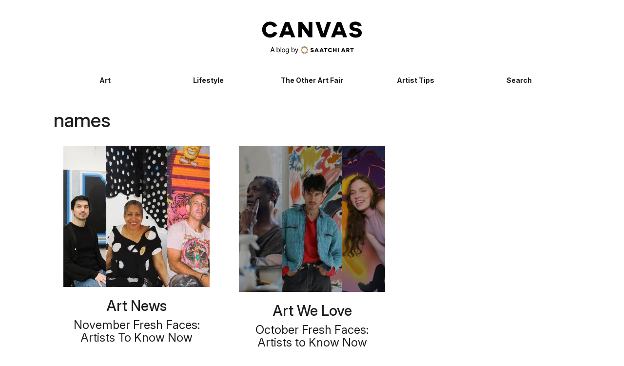

--- FILE ---
content_type: text/html; charset=UTF-8
request_url: https://canvas.saatchiart.com/tag/names
body_size: 7484
content:
<!DOCTYPE html>
<html lang="en-US">

<head>
    <meta charset="UTF-8">
    <meta name="viewport" content="width=device-width, initial-scale=1">
    <link rel="profile" href="https://gmpg.org/xfn/11">
    <link rel="pingback" href="https://canvas.saatchiart.com/xmlrpc.php">
    <link rel="shortcut icon" href="/favicon.ico" type="image/x-icon">
    <!-- Latest compiled and minified JavaScript -->
    <!-- HTML5 shim and Respond.js for IE8 support of HTML5 elements and media queries -->
    <!-- WARNING: Respond.js doesn't work if you view the page via file:// -->
    <!--[if lt IE 9]>
  <script src="https://oss.maxcdn.com/html5shiv/3.7.2/html5shiv.min.js"></script>
  <script src="https://oss.maxcdn.com/respond/1.4.2/respond.min.js"></script>
<![endif]-->
    <link rel="preconnect" href="https://fonts.googleapis.com">
    <link rel="preconnect" href="https://fonts.gstatic.com" crossorigin>
    <link href="https://fonts.googleapis.com/css2?family=Inter:ital,opsz,wght@0,14..32,100..900;1,14..32,100..900&display=swap" rel="stylesheet">
    
    
<!-- [BEGIN] Metadata added via All-Meta-Tags plugin by Space X-Chimp ( https://www.spacexchimp.com ) -->
<meta property="fb:pages" content="143517328446" />
<!-- [END] Metadata added via All-Meta-Tags plugin by Space X-Chimp ( https://www.spacexchimp.com ) -->

<meta name='robots' content='noindex, follow' />

	<!-- This site is optimized with the Yoast SEO plugin v26.0 - https://yoast.com/wordpress/plugins/seo/ -->
	<title>names Archives | Canvas: A Blog By Saatchi Art</title>
	<meta property="og:locale" content="en_US" />
	<meta property="og:type" content="article" />
	<meta property="og:title" content="names Archives | Canvas: A Blog By Saatchi Art" />
	<meta property="og:url" content="https://canvas.saatchiart.com/tag/names" />
	<meta property="og:site_name" content="Canvas: A Blog By Saatchi Art" />
	<meta property="og:image" content="https://canvas.saatchiart.com/wp-content/uploads/2024/05/saatchi_art_og_image.jpg" />
	<meta property="og:image:width" content="1200" />
	<meta property="og:image:height" content="628" />
	<meta property="og:image:type" content="image/jpeg" />
	<meta name="twitter:card" content="summary_large_image" />
	<script type="application/ld+json" class="yoast-schema-graph">{"@context":"https://schema.org","@graph":[{"@type":"CollectionPage","@id":"https://canvas.saatchiart.com/tag/names","url":"https://canvas.saatchiart.com/tag/names","name":"names Archives | Canvas: A Blog By Saatchi Art","isPartOf":{"@id":"https://canvas.saatchiart.com/#website"},"primaryImageOfPage":{"@id":"https://canvas.saatchiart.com/tag/names#primaryimage"},"image":{"@id":"https://canvas.saatchiart.com/tag/names#primaryimage"},"thumbnailUrl":"https://canvas.saatchiart.com/wp-content/uploads/2020/11/1.png","breadcrumb":{"@id":"https://canvas.saatchiart.com/tag/names#breadcrumb"},"inLanguage":"en-US"},{"@type":"ImageObject","inLanguage":"en-US","@id":"https://canvas.saatchiart.com/tag/names#primaryimage","url":"https://canvas.saatchiart.com/wp-content/uploads/2020/11/1.png","contentUrl":"https://canvas.saatchiart.com/wp-content/uploads/2020/11/1.png","width":600,"height":290},{"@type":"BreadcrumbList","@id":"https://canvas.saatchiart.com/tag/names#breadcrumb","itemListElement":[{"@type":"ListItem","position":1,"name":"Home","item":"https://canvas.saatchiart.com/"},{"@type":"ListItem","position":2,"name":"names"}]},{"@type":"WebSite","@id":"https://canvas.saatchiart.com/#website","url":"https://canvas.saatchiart.com/","name":"Canvas: A Blog By Saatchi Art","description":"","publisher":{"@id":"https://canvas.saatchiart.com/#organization"},"potentialAction":[{"@type":"SearchAction","target":{"@type":"EntryPoint","urlTemplate":"https://canvas.saatchiart.com/?s={search_term_string}"},"query-input":{"@type":"PropertyValueSpecification","valueRequired":true,"valueName":"search_term_string"}}],"inLanguage":"en-US"},{"@type":"Organization","@id":"https://canvas.saatchiart.com/#organization","name":"Saatchi Art","url":"https://canvas.saatchiart.com/","logo":{"@type":"ImageObject","inLanguage":"en-US","@id":"https://canvas.saatchiart.com/#/schema/logo/image/","url":"https://canvas.saatchiart.com/wp-content/uploads/2024/05/SaatchiArt.png","contentUrl":"https://canvas.saatchiart.com/wp-content/uploads/2024/05/SaatchiArt.png","width":265,"height":265,"caption":"Saatchi Art"},"image":{"@id":"https://canvas.saatchiart.com/#/schema/logo/image/"},"sameAs":["http://www.facebook.com/saatchionline","http://instagram.com/saatchiart","http://pinterest.com/saatchiart","https://www.tiktok.com/@saatchi_art"]}]}</script>
	<!-- / Yoast SEO plugin. -->


<link rel='dns-prefetch' href='//maps.google.com' />
<link rel='dns-prefetch' href='//fonts.googleapis.com' />
<link rel="alternate" type="application/rss+xml" title="Canvas: A Blog By Saatchi Art &raquo; Feed" href="https://canvas.saatchiart.com/feed" />
<link rel="alternate" type="application/rss+xml" title="Canvas: A Blog By Saatchi Art &raquo; Comments Feed" href="https://canvas.saatchiart.com/comments/feed" />
<link rel="alternate" type="application/rss+xml" title="Canvas: A Blog By Saatchi Art &raquo; names Tag Feed" href="https://canvas.saatchiart.com/tag/names/feed" />
<style id='wp-img-auto-sizes-contain-inline-css' type='text/css'>
img:is([sizes=auto i],[sizes^="auto," i]){contain-intrinsic-size:3000px 1500px}
/*# sourceURL=wp-img-auto-sizes-contain-inline-css */
</style>
<style id='wp-block-library-inline-css' type='text/css'>
:root{--wp-block-synced-color:#7a00df;--wp-block-synced-color--rgb:122,0,223;--wp-bound-block-color:var(--wp-block-synced-color);--wp-editor-canvas-background:#ddd;--wp-admin-theme-color:#007cba;--wp-admin-theme-color--rgb:0,124,186;--wp-admin-theme-color-darker-10:#006ba1;--wp-admin-theme-color-darker-10--rgb:0,107,160.5;--wp-admin-theme-color-darker-20:#005a87;--wp-admin-theme-color-darker-20--rgb:0,90,135;--wp-admin-border-width-focus:2px}@media (min-resolution:192dpi){:root{--wp-admin-border-width-focus:1.5px}}.wp-element-button{cursor:pointer}:root .has-very-light-gray-background-color{background-color:#eee}:root .has-very-dark-gray-background-color{background-color:#313131}:root .has-very-light-gray-color{color:#eee}:root .has-very-dark-gray-color{color:#313131}:root .has-vivid-green-cyan-to-vivid-cyan-blue-gradient-background{background:linear-gradient(135deg,#00d084,#0693e3)}:root .has-purple-crush-gradient-background{background:linear-gradient(135deg,#34e2e4,#4721fb 50%,#ab1dfe)}:root .has-hazy-dawn-gradient-background{background:linear-gradient(135deg,#faaca8,#dad0ec)}:root .has-subdued-olive-gradient-background{background:linear-gradient(135deg,#fafae1,#67a671)}:root .has-atomic-cream-gradient-background{background:linear-gradient(135deg,#fdd79a,#004a59)}:root .has-nightshade-gradient-background{background:linear-gradient(135deg,#330968,#31cdcf)}:root .has-midnight-gradient-background{background:linear-gradient(135deg,#020381,#2874fc)}:root{--wp--preset--font-size--normal:16px;--wp--preset--font-size--huge:42px}.has-regular-font-size{font-size:1em}.has-larger-font-size{font-size:2.625em}.has-normal-font-size{font-size:var(--wp--preset--font-size--normal)}.has-huge-font-size{font-size:var(--wp--preset--font-size--huge)}.has-text-align-center{text-align:center}.has-text-align-left{text-align:left}.has-text-align-right{text-align:right}.has-fit-text{white-space:nowrap!important}#end-resizable-editor-section{display:none}.aligncenter{clear:both}.items-justified-left{justify-content:flex-start}.items-justified-center{justify-content:center}.items-justified-right{justify-content:flex-end}.items-justified-space-between{justify-content:space-between}.screen-reader-text{border:0;clip-path:inset(50%);height:1px;margin:-1px;overflow:hidden;padding:0;position:absolute;width:1px;word-wrap:normal!important}.screen-reader-text:focus{background-color:#ddd;clip-path:none;color:#444;display:block;font-size:1em;height:auto;left:5px;line-height:normal;padding:15px 23px 14px;text-decoration:none;top:5px;width:auto;z-index:100000}html :where(.has-border-color){border-style:solid}html :where([style*=border-top-color]){border-top-style:solid}html :where([style*=border-right-color]){border-right-style:solid}html :where([style*=border-bottom-color]){border-bottom-style:solid}html :where([style*=border-left-color]){border-left-style:solid}html :where([style*=border-width]){border-style:solid}html :where([style*=border-top-width]){border-top-style:solid}html :where([style*=border-right-width]){border-right-style:solid}html :where([style*=border-bottom-width]){border-bottom-style:solid}html :where([style*=border-left-width]){border-left-style:solid}html :where(img[class*=wp-image-]){height:auto;max-width:100%}:where(figure){margin:0 0 1em}html :where(.is-position-sticky){--wp-admin--admin-bar--position-offset:var(--wp-admin--admin-bar--height,0px)}@media screen and (max-width:600px){html :where(.is-position-sticky){--wp-admin--admin-bar--position-offset:0px}}

/*# sourceURL=wp-block-library-inline-css */
</style><style id='global-styles-inline-css' type='text/css'>
:root{--wp--preset--aspect-ratio--square: 1;--wp--preset--aspect-ratio--4-3: 4/3;--wp--preset--aspect-ratio--3-4: 3/4;--wp--preset--aspect-ratio--3-2: 3/2;--wp--preset--aspect-ratio--2-3: 2/3;--wp--preset--aspect-ratio--16-9: 16/9;--wp--preset--aspect-ratio--9-16: 9/16;--wp--preset--color--black: #000000;--wp--preset--color--cyan-bluish-gray: #abb8c3;--wp--preset--color--white: #ffffff;--wp--preset--color--pale-pink: #f78da7;--wp--preset--color--vivid-red: #cf2e2e;--wp--preset--color--luminous-vivid-orange: #ff6900;--wp--preset--color--luminous-vivid-amber: #fcb900;--wp--preset--color--light-green-cyan: #7bdcb5;--wp--preset--color--vivid-green-cyan: #00d084;--wp--preset--color--pale-cyan-blue: #8ed1fc;--wp--preset--color--vivid-cyan-blue: #0693e3;--wp--preset--color--vivid-purple: #9b51e0;--wp--preset--gradient--vivid-cyan-blue-to-vivid-purple: linear-gradient(135deg,rgb(6,147,227) 0%,rgb(155,81,224) 100%);--wp--preset--gradient--light-green-cyan-to-vivid-green-cyan: linear-gradient(135deg,rgb(122,220,180) 0%,rgb(0,208,130) 100%);--wp--preset--gradient--luminous-vivid-amber-to-luminous-vivid-orange: linear-gradient(135deg,rgb(252,185,0) 0%,rgb(255,105,0) 100%);--wp--preset--gradient--luminous-vivid-orange-to-vivid-red: linear-gradient(135deg,rgb(255,105,0) 0%,rgb(207,46,46) 100%);--wp--preset--gradient--very-light-gray-to-cyan-bluish-gray: linear-gradient(135deg,rgb(238,238,238) 0%,rgb(169,184,195) 100%);--wp--preset--gradient--cool-to-warm-spectrum: linear-gradient(135deg,rgb(74,234,220) 0%,rgb(151,120,209) 20%,rgb(207,42,186) 40%,rgb(238,44,130) 60%,rgb(251,105,98) 80%,rgb(254,248,76) 100%);--wp--preset--gradient--blush-light-purple: linear-gradient(135deg,rgb(255,206,236) 0%,rgb(152,150,240) 100%);--wp--preset--gradient--blush-bordeaux: linear-gradient(135deg,rgb(254,205,165) 0%,rgb(254,45,45) 50%,rgb(107,0,62) 100%);--wp--preset--gradient--luminous-dusk: linear-gradient(135deg,rgb(255,203,112) 0%,rgb(199,81,192) 50%,rgb(65,88,208) 100%);--wp--preset--gradient--pale-ocean: linear-gradient(135deg,rgb(255,245,203) 0%,rgb(182,227,212) 50%,rgb(51,167,181) 100%);--wp--preset--gradient--electric-grass: linear-gradient(135deg,rgb(202,248,128) 0%,rgb(113,206,126) 100%);--wp--preset--gradient--midnight: linear-gradient(135deg,rgb(2,3,129) 0%,rgb(40,116,252) 100%);--wp--preset--font-size--small: 13px;--wp--preset--font-size--medium: 20px;--wp--preset--font-size--large: 36px;--wp--preset--font-size--x-large: 42px;--wp--preset--spacing--20: 0.44rem;--wp--preset--spacing--30: 0.67rem;--wp--preset--spacing--40: 1rem;--wp--preset--spacing--50: 1.5rem;--wp--preset--spacing--60: 2.25rem;--wp--preset--spacing--70: 3.38rem;--wp--preset--spacing--80: 5.06rem;--wp--preset--shadow--natural: 6px 6px 9px rgba(0, 0, 0, 0.2);--wp--preset--shadow--deep: 12px 12px 50px rgba(0, 0, 0, 0.4);--wp--preset--shadow--sharp: 6px 6px 0px rgba(0, 0, 0, 0.2);--wp--preset--shadow--outlined: 6px 6px 0px -3px rgb(255, 255, 255), 6px 6px rgb(0, 0, 0);--wp--preset--shadow--crisp: 6px 6px 0px rgb(0, 0, 0);}:where(.is-layout-flex){gap: 0.5em;}:where(.is-layout-grid){gap: 0.5em;}body .is-layout-flex{display: flex;}.is-layout-flex{flex-wrap: wrap;align-items: center;}.is-layout-flex > :is(*, div){margin: 0;}body .is-layout-grid{display: grid;}.is-layout-grid > :is(*, div){margin: 0;}:where(.wp-block-columns.is-layout-flex){gap: 2em;}:where(.wp-block-columns.is-layout-grid){gap: 2em;}:where(.wp-block-post-template.is-layout-flex){gap: 1.25em;}:where(.wp-block-post-template.is-layout-grid){gap: 1.25em;}.has-black-color{color: var(--wp--preset--color--black) !important;}.has-cyan-bluish-gray-color{color: var(--wp--preset--color--cyan-bluish-gray) !important;}.has-white-color{color: var(--wp--preset--color--white) !important;}.has-pale-pink-color{color: var(--wp--preset--color--pale-pink) !important;}.has-vivid-red-color{color: var(--wp--preset--color--vivid-red) !important;}.has-luminous-vivid-orange-color{color: var(--wp--preset--color--luminous-vivid-orange) !important;}.has-luminous-vivid-amber-color{color: var(--wp--preset--color--luminous-vivid-amber) !important;}.has-light-green-cyan-color{color: var(--wp--preset--color--light-green-cyan) !important;}.has-vivid-green-cyan-color{color: var(--wp--preset--color--vivid-green-cyan) !important;}.has-pale-cyan-blue-color{color: var(--wp--preset--color--pale-cyan-blue) !important;}.has-vivid-cyan-blue-color{color: var(--wp--preset--color--vivid-cyan-blue) !important;}.has-vivid-purple-color{color: var(--wp--preset--color--vivid-purple) !important;}.has-black-background-color{background-color: var(--wp--preset--color--black) !important;}.has-cyan-bluish-gray-background-color{background-color: var(--wp--preset--color--cyan-bluish-gray) !important;}.has-white-background-color{background-color: var(--wp--preset--color--white) !important;}.has-pale-pink-background-color{background-color: var(--wp--preset--color--pale-pink) !important;}.has-vivid-red-background-color{background-color: var(--wp--preset--color--vivid-red) !important;}.has-luminous-vivid-orange-background-color{background-color: var(--wp--preset--color--luminous-vivid-orange) !important;}.has-luminous-vivid-amber-background-color{background-color: var(--wp--preset--color--luminous-vivid-amber) !important;}.has-light-green-cyan-background-color{background-color: var(--wp--preset--color--light-green-cyan) !important;}.has-vivid-green-cyan-background-color{background-color: var(--wp--preset--color--vivid-green-cyan) !important;}.has-pale-cyan-blue-background-color{background-color: var(--wp--preset--color--pale-cyan-blue) !important;}.has-vivid-cyan-blue-background-color{background-color: var(--wp--preset--color--vivid-cyan-blue) !important;}.has-vivid-purple-background-color{background-color: var(--wp--preset--color--vivid-purple) !important;}.has-black-border-color{border-color: var(--wp--preset--color--black) !important;}.has-cyan-bluish-gray-border-color{border-color: var(--wp--preset--color--cyan-bluish-gray) !important;}.has-white-border-color{border-color: var(--wp--preset--color--white) !important;}.has-pale-pink-border-color{border-color: var(--wp--preset--color--pale-pink) !important;}.has-vivid-red-border-color{border-color: var(--wp--preset--color--vivid-red) !important;}.has-luminous-vivid-orange-border-color{border-color: var(--wp--preset--color--luminous-vivid-orange) !important;}.has-luminous-vivid-amber-border-color{border-color: var(--wp--preset--color--luminous-vivid-amber) !important;}.has-light-green-cyan-border-color{border-color: var(--wp--preset--color--light-green-cyan) !important;}.has-vivid-green-cyan-border-color{border-color: var(--wp--preset--color--vivid-green-cyan) !important;}.has-pale-cyan-blue-border-color{border-color: var(--wp--preset--color--pale-cyan-blue) !important;}.has-vivid-cyan-blue-border-color{border-color: var(--wp--preset--color--vivid-cyan-blue) !important;}.has-vivid-purple-border-color{border-color: var(--wp--preset--color--vivid-purple) !important;}.has-vivid-cyan-blue-to-vivid-purple-gradient-background{background: var(--wp--preset--gradient--vivid-cyan-blue-to-vivid-purple) !important;}.has-light-green-cyan-to-vivid-green-cyan-gradient-background{background: var(--wp--preset--gradient--light-green-cyan-to-vivid-green-cyan) !important;}.has-luminous-vivid-amber-to-luminous-vivid-orange-gradient-background{background: var(--wp--preset--gradient--luminous-vivid-amber-to-luminous-vivid-orange) !important;}.has-luminous-vivid-orange-to-vivid-red-gradient-background{background: var(--wp--preset--gradient--luminous-vivid-orange-to-vivid-red) !important;}.has-very-light-gray-to-cyan-bluish-gray-gradient-background{background: var(--wp--preset--gradient--very-light-gray-to-cyan-bluish-gray) !important;}.has-cool-to-warm-spectrum-gradient-background{background: var(--wp--preset--gradient--cool-to-warm-spectrum) !important;}.has-blush-light-purple-gradient-background{background: var(--wp--preset--gradient--blush-light-purple) !important;}.has-blush-bordeaux-gradient-background{background: var(--wp--preset--gradient--blush-bordeaux) !important;}.has-luminous-dusk-gradient-background{background: var(--wp--preset--gradient--luminous-dusk) !important;}.has-pale-ocean-gradient-background{background: var(--wp--preset--gradient--pale-ocean) !important;}.has-electric-grass-gradient-background{background: var(--wp--preset--gradient--electric-grass) !important;}.has-midnight-gradient-background{background: var(--wp--preset--gradient--midnight) !important;}.has-small-font-size{font-size: var(--wp--preset--font-size--small) !important;}.has-medium-font-size{font-size: var(--wp--preset--font-size--medium) !important;}.has-large-font-size{font-size: var(--wp--preset--font-size--large) !important;}.has-x-large-font-size{font-size: var(--wp--preset--font-size--x-large) !important;}
/*# sourceURL=global-styles-inline-css */
</style>

<style id='classic-theme-styles-inline-css' type='text/css'>
/*! This file is auto-generated */
.wp-block-button__link{color:#fff;background-color:#32373c;border-radius:9999px;box-shadow:none;text-decoration:none;padding:calc(.667em + 2px) calc(1.333em + 2px);font-size:1.125em}.wp-block-file__button{background:#32373c;color:#fff;text-decoration:none}
/*# sourceURL=/wp-includes/css/classic-themes.min.css */
</style>
<link rel='stylesheet' id='dashicons-css' href='https://canvas.saatchiart.com/wp-includes/css/dashicons.min.css?ver=bf849aeba01cf84b8de9a5837436b966' type='text/css' media='all' />
<link rel='stylesheet' id='easy-pull-quotes-css' href='https://canvas.saatchiart.com/wp-content/plugins/easy-pull-quotes/public/css/easy-pull-quotes-public.css?ver=1.0.0' type='text/css' media='all' />
<link rel='stylesheet' id='wp-gmap-embed-front-css-css' href='https://canvas.saatchiart.com/wp-content/plugins/gmap-embed/public/assets/css/front_custom_style.css?ver=1742595383' type='text/css' media='all' />
<link rel='stylesheet' id='ACT_css-css' href='https://canvas.saatchiart.com/wp-content/plugins/list-all-posts-by-authors-nested-categories-and-titles/ACT.css?ver=bf849aeba01cf84b8de9a5837436b966' type='text/css' media='all' />
<link rel='stylesheet' id='perfect-pullquotes-styles-css' href='https://canvas.saatchiart.com/wp-content/plugins/perfect-pullquotes/perfect-pullquotes.css?ver=1.7.5' type='text/css' media='all' />
<link rel='stylesheet' id='saatchi_twitter_plugin_css-css' href='https://canvas.saatchiart.com/wp-content/plugins/recent-tweets/assets/recent-tweets.css?ver=1.0' type='text/css' media='screen' />
<link rel='stylesheet' id='saatchi-googlefont-css' href='https://fonts.googleapis.com/css?family=Crimson+Text%3A600&#038;ver=bf849aeba01cf84b8de9a5837436b966' type='text/css' media='all' />
<link rel='stylesheet' id='saatchi-bootstrap-css' href='https://canvas.saatchiart.com/wp-content/themes/saatchi_new/css/bootstrap.min.css?ver=bf849aeba01cf84b8de9a5837436b966' type='text/css' media='all' />
<link rel='stylesheet' id='saatchi-font-awesome-css' href='https://canvas.saatchiart.com/wp-content/themes/saatchi_new/css/font-awesome.min.css?ver=bf849aeba01cf84b8de9a5837436b966' type='text/css' media='all' />
<link rel='stylesheet' id='saatchi-style-css' href='https://canvas.saatchiart.com/wp-content/themes/saatchi_new/style.css?ver=bf849aeba01cf84b8de9a5837436b966' type='text/css' media='all' />
<!--n2css--><!--n2js--><script type="text/javascript" src="https://canvas.saatchiart.com/wp-includes/js/jquery/jquery.min.js?ver=3.7.1" id="jquery-core-js"></script>
<script type="text/javascript" src="https://canvas.saatchiart.com/wp-includes/js/jquery/jquery-migrate.min.js?ver=3.4.1" id="jquery-migrate-js"></script>
<script type="text/javascript" src="https://maps.google.com/maps/api/js?key=AIzaSyBCCjSlAXOC-8QDamUBQDkUv5O2nJGvrq4&amp;libraries=places&amp;language=en&amp;region=US&amp;callback=Function.prototype&amp;ver=bf849aeba01cf84b8de9a5837436b966" id="wp-gmap-api-js"></script>
<script type="text/javascript" id="wp-gmap-api-js-after">
/* <![CDATA[ */
/* <![CDATA[ */

var wgm_status = {"l_api":"always","p_api":"N","i_p":true,"d_f_s_c":"N","d_s_v":"N","d_z_c":"N","d_p_c":"N","d_m_t_c":"N","d_m_w_z":"N","d_m_d":"N","d_m_d_c_z":"N","e_d_f_a_c":"N"};
/* ]]]]><![CDATA[> */
//# sourceURL=wp-gmap-api-js-after
/* ]]> */
</script>
<script type="text/javascript" src="https://canvas.saatchiart.com/wp-content/themes/saatchi_new/js/froogaloop.js?ver=20150409" id="saatchi-froogaloop-js-js"></script>
<script type="text/javascript" id="saatchi-global-js-js-extra">
/* <![CDATA[ */
var global = {"ajaxurl":"https://canvas.saatchiart.com/wp-admin/admin-ajax.php","query_vars":"{\"tag\":\"names\"}"};
//# sourceURL=saatchi-global-js-js-extra
/* ]]> */
</script>
<script type="text/javascript" src="https://canvas.saatchiart.com/wp-content/themes/saatchi_new/js/global.js?ver=bf849aeba01cf84b8de9a5837436b966" id="saatchi-global-js-js"></script>
<link rel="https://api.w.org/" href="https://canvas.saatchiart.com/wp-json/" /><link rel="alternate" title="JSON" type="application/json" href="https://canvas.saatchiart.com/wp-json/wp/v2/tags/1085" /><link rel="EditURI" type="application/rsd+xml" title="RSD" href="https://canvas.saatchiart.com/xmlrpc.php?rsd" />

<link rel="icon" href="https://canvas.saatchiart.com/wp-content/uploads/2015/09/cropped-site-logo-compressor-150x150.png" sizes="32x32" />
<link rel="icon" href="https://canvas.saatchiart.com/wp-content/uploads/2015/09/cropped-site-logo-compressor-300x300.png" sizes="192x192" />
<link rel="apple-touch-icon" href="https://canvas.saatchiart.com/wp-content/uploads/2015/09/cropped-site-logo-compressor-300x300.png" />
<meta name="msapplication-TileImage" content="https://canvas.saatchiart.com/wp-content/uploads/2015/09/cropped-site-logo-compressor-300x300.png" />

</head>

<body class="archive tag tag-names tag-1085 wp-theme-saatchi_new group-blog">
    <!-- Google Tag Manager -->
    <script>
        dataLayer = [{
            'page type': 'canvas'
        }];
    </script>
    <noscript>
        <iframe src="//www.googletagmanager.com/ns.html?id=GTM-P6ZNR6" height="0" width="0" style="display:none;visibility:hidden"></iframe>
    </noscript>
    <script>
        (function(w, d, s, l, i) {
            w[l] = w[l] || [];
            w[l].push({
                'gtm.start': new Date().getTime(),
                event: 'gtm.js'
            });
            var f = d.getElementsByTagName(s)[0],
                j = d.createElement(s),
                dl = l != 'dataLayer' ? '&l=' + l : '';
            j.async = true;
            j.src = '//www.googletagmanager.com/gtm.js?id=' + i + dl;
            f.parentNode.insertBefore(j, f);
        })(window, document, 'script', 'dataLayer', 'GTM-P6ZNR6');
    </script>
    <!-- End Google Tag Manager -->

    <div class="container">
        <header>
            <div class="row hidden-xs hidden-sm">
                <div class="col-lg-offset-4 col-lg-4 main-logo">
                    <h1>
                        <a href="https://canvas.saatchiart.com/" title="Canvas">Canvas</a>
                    </h1>
                    <h2>
                        <a href="https://www.saatchiart.com/" target="_blank" rel="noopener noreferrer">A blog by Saatchi Art</a>
                    </h2>
                </div><!-- .main-logo -->
            </div><!-- .row -->

            <div class="row hidden-xs hidden-sm">
                <div class="col-lg-12">
                    <nav class="menu-primary-navigation-container"><ul id="primary-menu" class="nav clearfix"><li id="menu-item-47373" class="mobile-item menu-item menu-item-type-custom menu-item-object-custom menu-item-home menu-item-47373"><a href="https://canvas.saatchiart.com/">Canvas</a></li>
<li id="menu-item-42540" class="menu-item menu-item-type-taxonomy menu-item-object-category menu-item-42540"><a href="https://canvas.saatchiart.com/category/art">Art</a></li>
<li id="menu-item-42539" class="menu-item menu-item-type-taxonomy menu-item-object-category menu-item-42539"><a href="https://canvas.saatchiart.com/category/lifestyle">Lifestyle</a></li>
<li id="menu-item-65634" class="menu-item menu-item-type-taxonomy menu-item-object-category menu-item-65634"><a href="https://canvas.saatchiart.com/category/the-other-art-fair">The Other Art Fair</a></li>
<li id="menu-item-108320" class="menu-item menu-item-type-taxonomy menu-item-object-category menu-item-108320"><a href="https://canvas.saatchiart.com/category/art/artist-tips">Artist Tips</a></li>
<li id="menu-item-108321" class="menu-item menu-item-type-post_type menu-item-object-page menu-item-108321"><a href="https://canvas.saatchiart.com/search">Search</a></li>
</ul></nav>                </div><!-- .col-lg-12 -->
            </div><!-- .row -->

            <div class="row hidden-md hidden-lg">
                <div class="dropdown mobile-menu">
                    <button class="btn btn-primary dropdown-toggle" type="button" data-toggle="dropdown">
                        <span class="mobile-logo"></span>
                        <span class="mobile-tagline">A blog by Saatchi Art</span>
                        <span class="fa fa-chevron-down"></span></button>

                    <ul id="menu-primary-navigation" class="dropdown-menu"><li class="mobile-item menu-item menu-item-type-custom menu-item-object-custom menu-item-home menu-item-47373"><a href="https://canvas.saatchiart.com/">Canvas</a></li>
<li class="menu-item menu-item-type-taxonomy menu-item-object-category menu-item-42540"><a href="https://canvas.saatchiart.com/category/art">Art</a></li>
<li class="menu-item menu-item-type-taxonomy menu-item-object-category menu-item-42539"><a href="https://canvas.saatchiart.com/category/lifestyle">Lifestyle</a></li>
<li class="menu-item menu-item-type-taxonomy menu-item-object-category menu-item-65634"><a href="https://canvas.saatchiart.com/category/the-other-art-fair">The Other Art Fair</a></li>
<li class="menu-item menu-item-type-taxonomy menu-item-object-category menu-item-108320"><a href="https://canvas.saatchiart.com/category/art/artist-tips">Artist Tips</a></li>
<li class="menu-item menu-item-type-post_type menu-item-object-page menu-item-108321"><a href="https://canvas.saatchiart.com/search">Search</a></li>
</ul>                </div><!-- .drowpdown -->
            </div><!-- .row -->
        </header>
	<div id="primary" class="content-area">
		<main id="main" class="site-main" role="main">
			<div class="row">
				<div class="col-lg-12">
					<h2>names</h2>
					<p></p> 
				</div><!-- .col-lg-12 -->
		    </div>
		    
			
							<div class="row">
					
						 

    <div class="col-lg-4 col-md-6">
        <div class="post-element">
            <div class="img-holder">
                <a href="https://canvas.saatchiart.com/art/art-news/november-fresh-faces-artists-to-know-now">
                    <img width="300" height="290" src="https://canvas.saatchiart.com/wp-content/uploads/2020/11/1-300x290.png" class="attachment-saatchi-medium size-saatchi-medium wp-post-image" alt="" decoding="async" fetchpriority="high" />                </a>
            </div><!-- .img-holder -->

            <h3><a href="https://canvas.saatchiart.com/category/art/art-news">Art News</a></h3>
            <h4><a href="https://canvas.saatchiart.com/art/art-news/november-fresh-faces-artists-to-know-now">
                November Fresh Faces: Artists To Know Now                </a>
            </h4>
            <p><p>Stay in the know. Introducing five emerging artists to know and watch out for &#8230;</p>
</p>
        </div><!-- .post-element -->
    </div><!-- .col-lg-4 -->						
					
						 

    <div class="col-lg-4 col-md-6">
        <div class="post-element">
            <div class="img-holder">
                <a href="https://canvas.saatchiart.com/art/october-fresh-faces-artists-to-know-now">
                    <img width="300" height="300" src="https://canvas.saatchiart.com/wp-content/uploads/2020/10/Blog-Hero-300x300.jpg" class="attachment-saatchi-medium size-saatchi-medium wp-post-image" alt="" decoding="async" srcset="https://canvas.saatchiart.com/wp-content/uploads/2020/10/Blog-Hero-300x300.jpg 300w, https://canvas.saatchiart.com/wp-content/uploads/2020/10/Blog-Hero-150x150.jpg 150w" sizes="(max-width: 300px) 100vw, 300px" />                </a>
            </div><!-- .img-holder -->

            <h3><a href="https://canvas.saatchiart.com/category/art/art-we-love">Art We Love</a></h3>
            <h4><a href="https://canvas.saatchiart.com/art/october-fresh-faces-artists-to-know-now">
                October Fresh Faces: Artists to Know Now                </a>
            </h4>
            <p><p>Stay in the know! Introducing five emerging artists to know and watch out for &#8230;</p>
</p>
        </div><!-- .post-element -->
    </div><!-- .col-lg-4 -->						
										<div class="append-post-container"></div>
				</div>

				
								
				<div class="row">
					<div class="col-lg-12">
						<a href="javascript:void(0);" class="load-more-btn">Load more</a>
					</div><!-- .col-lg-12 -->
				</div><!-- .row -->
				        
            <div class="row">
            <div class="col-lg-12 col-md-12 sign-up-big">
                <div class="post-element">
                    	    <div class="feedback-overlay"></div>
	    <div class="found-overlay">
	    	<div>
		        <h2>Good news!</h2>
		        <p>You are already subscribed</p>
	        </div>
	    </div>
	    <div class="success-overlay">
	    	<div>
		        <h2>Congratulations!</h2>
		        <p>You successfully signed up</p>
	        </div>	    
	    </div>
	
                    <h4>Sign up for our email list</h4>
                    <p>Find out about new art and collections added weekly</p>

                    <div class="content">
                        <div class="feedback">
                            <span></span>
                        </div>

                        <form action="" class="sign-up" novalidate=''>
                            <input type="hidden" id="saatchi_wpnonce_field" name="saatchi_wpnonce_field" value="4fc7a65c7f" /><input type="hidden" name="_wp_http_referer" value="/tag/names" />                            <input type="hidden" name="source" value="blog-bottom" autocomplete="off">
                            <input type="text" id="honeypot" name="honeypot" placeholder="Leave this field blank" autocomplete="off">
                            <input type="email" name="email" placeholder="Email Address" autocomplete="off">
                            <button type="submit" class="signup-full">Sign up</button>
                        </form>
                    </div><!-- .content -->
                </div><!-- .post-element -->
            </div><!-- .col-lg-12 -->
        </div><!-- .row -->
    		</main><!-- #main -->
	</div><!-- #primary -->


<div id="secondary" class="widget-area" role="complementary">
	<aside id="text-2" class="widget widget_text">			<div class="textwidget"><!-- /35610055/mag_sidebar_300x250 -->
<div id='div-gpt-ad-1439336866367-0' style='height:250px; width:300px;'>
<script type='text/javascript'>
googletag.cmd.push(function() { googletag.display('div-gpt-ad-1439336866367-0'); });
</script>
</div>
</div>
		</aside></div><!-- #secondary -->
    </div><!-- .container -->

    <footer>
        <div class="container">
            <div class="row">
                <div class="white-box">
                    <div class="col-lg-5 col-md-6 col-xs-12">
                        <a href="https://www.saatchiart.com/" class="logo" target="_blank" rel="noopener noreferrer">&nbsp;</a><!-- .logo -->
                    </div><!-- .col-lg-5 -->
                    <div class="col-lg-6 col-md-6 col-lg-offset-1 col-xs-12">
                        <div class="col-xs-12">
                            <a href="https://apps.apple.com/us/app/saatchi-art-buy-original-art/id940252790" class="appstore" target="_blank" rel="noopener noreferrer">&nbsp;</a><!-- .appstore -->

                            <ul id="footer-menu" class="social"><li id="menu-item-48317" class="menu-item menu-item-type-custom menu-item-object-custom menu-item-48317"><a title="Facebook" target="_blank" rel="noopener" href="https://www.facebook.com/saatchionline"><i class="fa fa-facebook"></i></a></li>
<li id="menu-item-48318" class="menu-item menu-item-type-custom menu-item-object-custom menu-item-48318"><a title="Twitter" target="_blank" rel="noopener" href="https://www.twitter.com/saatchiart"><i class="fa fa-twitter"></i></a></li>
<li id="menu-item-48319" class="menu-item menu-item-type-custom menu-item-object-custom menu-item-48319"><a title="Pinterest" target="_blank" rel="noopener" href="https://pinterest.com/saatchiart"><i class="fa fa-pinterest"></i></a></li>
<li id="menu-item-48320" class="menu-item menu-item-type-custom menu-item-object-custom menu-item-48320"><a title="Tumblr" target="_blank" rel="noopener" href="https://blog.saatchiart.com/"><i class="fa fa-tumblr"></i></a></li>
<li id="menu-item-48321" class="menu-item menu-item-type-custom menu-item-object-custom menu-item-48321"><a title="Instagram" target="_blank" rel="noopener" href="https://instagram.com/saatchiart"><i class="fa fa-instagram"></i></a></li>
<li id="menu-item-48323" class="menu-item menu-item-type-custom menu-item-object-custom menu-item-48323"><a title="YouTube" target="_blank" rel="noopener" href="https://www.youtube.com/channel/UCqfUz6UyK4kKVsnTyPoWZJw"><i class="fa fa-youtube"></i></a></li>
</ul>                        </div>
                    </div><!-- .col-lg-6 col-lg-offset-1 -->
                </div><!-- .white-box -->
            </div><!-- .row -->
            <div class="row">
                <div class="col-lg-12 copy">
                    <p>&copy; 2026 Saatchi Art. All rights reserved.</p>
                </div><!-- .col-lg-12 copy -->
            </div><!-- .row -->

            <button class="go-top">
                <i class="fa fa-angle-up"></i>
            </button>
        </div><!-- .container -->
    </footer>

<script type="speculationrules">
{"prefetch":[{"source":"document","where":{"and":[{"href_matches":"/*"},{"not":{"href_matches":["/wp-*.php","/wp-admin/*","/wp-content/uploads/*","/wp-content/*","/wp-content/plugins/*","/wp-content/themes/saatchi_new/*","/*\\?(.+)"]}},{"not":{"selector_matches":"a[rel~=\"nofollow\"]"}},{"not":{"selector_matches":".no-prefetch, .no-prefetch a"}}]},"eagerness":"conservative"}]}
</script>
<script type="text/javascript" src="https://canvas.saatchiart.com/wp-content/themes/saatchi_new/js/bootstrap.min.js?ver=20150206" id="saatchi-bootstrap-js-js"></script>
<script type="text/javascript" src="https://canvas.saatchiart.com/wp-content/themes/saatchi_new/js/jquery.cookie.js?ver=20150818" id="saatchi-cookie-js-js"></script>
<script async defer type="text/javascript" async src="//assets.pinterest.com/js/pinit.js"></script>
</body>
</html>


--- FILE ---
content_type: text/css
request_url: https://canvas.saatchiart.com/wp-content/plugins/recent-tweets/assets/recent-tweets.css?ver=1.0
body_size: 159
content:
.recent-tweet {
	float: left;
	clear: left;
}

.home .recent-tweet.post-element {
	height: 460px;
}

.recent-tweet h4 {
    margin-top: 18px;
    line-height: 28px;
}

.home .recent-tweet h4 a,
.home .recent-tweet h4 a:hover {
	display: block;
	color: #3399cc;	
}

.home .recent-tweet h4 a:focus {
	text-decoration: none;
}

.recent-tweet .no-image {
	display: table;
	height: 300px;
}

.recent-tweet .no-image h4 {
	margin-top: 0;
	display: table-cell;
	vertical-align: middle;
}

.recent-tweet .fa-twitter {
    display: block;
    font-size: 36px;
    margin-top: 18px;
    margin-bottom: 14px;
}

.fa-twitter:before {
    /* margin-left: -13px;	 */
}

.twitter-credit {
	color: #333;
	font-size: 14px;
	font-weight: normal;
}

.twitter-credit span {
	font-weight: 600;
	padding-right: 6px;
	margin-right: 5px;
	position: relative;
}

.twitter-credit span:after {
	display: block;
	content: "";
	width: 1px;
	height: 11px;
	background: #333;
	top: 3px;
	right: 0;
	position: absolute;
}


--- FILE ---
content_type: text/css
request_url: https://canvas.saatchiart.com/wp-content/themes/saatchi_new/style.css?ver=bf849aeba01cf84b8de9a5837436b966
body_size: 9834
content:
/*
Theme Name: Saatchi
Theme URI: http://www.saatchiart.com/
Author: SaatchiArt
Author URI: http://www.saatchiart.com/
Description: Saatchi Online Magazine.
Version: 1.0.0
License: GNU General Public License v2 or later
License URI: http://www.gnu.org/licenses/gpl-2.0.html
Text Domain: saatchi
Tags:

This theme, like WordPress, is licensed under the GPL.
Use it to make something cool, have fun, and share what you've learned with others.

Saatchi is based on Underscores http://underscores.me/, (C) 2012-2015 Automattic, Inc.
Underscores is distributed under the terms of the GNU GPL v2 or later.
*/

/* global */

ul,
ol {
    margin-bottom: 28px;
}

ul li,
ol li {
    font-size: 16px;
    line-height: 2.4rem;
}

ul li {
    margin-bottom: 0.3rem;
}

article ol li {
    font-size: 18px !important;
    line-height: 1.7em;
    margin: 0 0 2.6rem -1rem;
}

article ol li h3 {
    font-size: 18px !important;
    line-height: 2em !important;
    font-weight: normal !important;
    text-align: right !important;
}

article ol li em {
    display: block;
    font-size: 18px;
    line-height: 1.7em;
    text-align: left;
}

h1 {
    font-size: 50px;
    font-weight: 500;
}

h3 {
    font-weight: 500;
    font-size: 30px;
}

h4 {
    font-weight: 400;
    font-size: 24px;
}

h5 {
    font-weight: 400;
    font-size: 18px;
}

h6 {
    font-weight: 400;
    font-size: 12px;
}

/* Home Page Style */

h2 {
    font-weight: 500;
    font-size: 40px;
}

a:active,
a:focus {
    text-decoration: none;
    color: #000;
}

button,
.post-content .view-portfolio a {
    background-color: #1E1E1E;
    border: 1px solid #1E1E1E;
    color: #FFF;
    border-radius: 4px;
    font-weight: 400;
    text-transform: uppercase;
}

button.light-theme,
.load-more-btn {
    background-color: #F5EFE7;
    border: 1px solid #1E1E1E;
    color: #1E1E1E;
    border-radius: 4px;
    font-weight: 400;
    text-transform: uppercase;
}

#main {
    position: relative;
}

.about-author:after,
.artwork p:after {
    clear: both;
    content: "";
    width: 0;
    height: 0;
    display: block;
}

.post-content a {
    color: #3399cc;
    font-weight: bold;
}

.post-content a:hover {
    /* color: #1E1E1E; */
    color: #3399cc;
}

.about-author .img-holder {
    width: 97px;
    height: 97px;
    overflow: hidden;
    -webkit-border-radius: 50%;
    -moz-border-radius: 50%;
    border-radius: 50%;
    text-align: center;
}

.about-author img {
    max-width: 100%;
    display: block;
    -webkit-border-radius: 50%;
    -moz-border-radius: 50%;
    border-radius: 50%;
}

.view-portfolio {
    margin-top: 20px;
}

.post-content .view-portfolio a {
    display: inline-block;

    min-height: 40px;
    line-height: 20px;
    text-transform: capitalize;

    padding: 15px;

    opacity: 1;
    text-align: center;
}

.post-content .view-portfolio a:hover {
    opacity: 0.85;
    text-decoration: none;
}


/* Sidebar */

.artwork {
    float: right;
    margin-bottom: 12px;
    /* min-width: 300px; */
    min-width: 297px;
}

.artwork h3 {
    font-size: 16px;
    font-weight: bold;
    color: #1E1E1E;
    margin-bottom: 15px;
}

.artwork>a {
    margin-bottom: 5px;
}

.artwork p>a {
    margin-bottom: 15px;
    display: block;
    /* font-weight: bold; */
    color: #3399cc;
}

.artwork p {
    display: block;
    margin-bottom: 0;
}

.artwork p:nth-of-type(1) span:nth-of-type(1) {
    font-style: italic;
    max-width: 240px;
}

.artwork .artist-url,
.artwork span:nth-of-type(1) {
    float: left;
}

.artwork .artwork-url,
.artwork span:nth-of-type(2) {
    float: right;
}

.artwork .artist-url,
.artwork .artwork-url {
    font-weight: bold;
}

.artwork span:nth-of-type(2):before {
    content: "$";
    margin-right: 2px;
}

.post-content a:focus,
.post-content a:hover,
.artwork p>a:focus,
.artwork p>a:active {
    text-decoration: none;
}


/* .artwork a:hover {
    color: #1E1E1E;
} */


/* Search Page */

.page-template-template-search #primary h2 {
    font-weight: bold;
    font-size: 22px;
    margin-bottom: 22px;
    font-family: Helvetica, sans-serif;
}

.form-container {
    margin: 20px 0;
    position: relative;
}

.form-container input,
.form-container button {
    border: none;
    color: #999999;
    line-height: 70px;
}

.form-container input[type="text"] {
    width: 100%;
    display: block;
    height: 70px;
    line-height: 70px;
    padding: 0 22px;
    background-color: #e9e9e9;
    font-size: 32px;
    outline: none;
}

.form-container input[type="text"]:focus {
    border: none;
}

.form-container input[type="text"]::-webkit-input-placeholder {
    color: #999999;
}

.form-container input[type="text"]:-moz-placeholder {
    color: #999999;
}

.form-container input[type="text"]::-moz-placeholder {
    color: #999999;
}

.form-container input[type="text"]:-ms-input-placeholder {
    color: #999999;
}

.form-container button {
    position: absolute;
    top: auto;
    bottom: 0;
    right: 16px;
    background-color: transparent;
    font-size: 28px;
    outline: none;
}

.form-container button:hover {
    color: #000;
}

.popular-search ul {
    list-style-type: none;
    padding: 0;
}

.popular-search li {
    margin-bottom: 15px;
}

.popular-search a {
    color: #3399cc;
    font-size: 22px;
    font-weight: bold;
}

.popular-search a:hover {
    color: #1E1E1E;
}

.popular-posts .wpp-thumbnail {
    display: block;
    float: none;
}

.popular-posts .post-element {
    height: 480px;
}

.search-results h2 {
    font-weight: bold;
    font-size: 22px;
    margin-bottom: 22px;
    font-family: Helvetica, sans-serif;
}

.loader {
    height: 60px;
}

#loader {
    width: 100%;
    height: 40px;
    line-height: 40px;
    text-align: center;
    position: absolute;
    color: #1E1E1E;
    z-index: 5000;
    left: 0;
    /* bottom: 190px; */
}

#loader .feedback-overlay {
    background-color: transparent;
    background: url(images/ajax-loader.gif) center 0 no-repeat;
    width: 32px;
    height: 32px;
    left: 50%;
    margin-left: -15px;
    /*margin-left: -32px;*/
    top: 3px;
}

.jr-insta-username a,
.twitter-credit a {
    color: #1E1E1E;
}

.jr-insta-username a:hover,
.twitter-credit a:hover {
    color: #000;
}

body {
    background: #fff;
    color: #f3f3f3;
    /* hack to hide weird js artifact from third party code */
    -webkit-font-smoothing: antialiased;
    -moz-osx-font-smoothing: grayscale;
    font-family: "Inter", sans-serif;
    font-optical-sizing: auto;
    font-size: 16px;
    font-weight: 400;
}

body>* {
    color: #1E1E1E;
}

a:hover {
    text-decoration: none;
}

a,
button,
.post-element img {
    -webkit-transition: all 250ms ease-in-out;
    -moz-transition: all 250ms ease-in-out;
    -ms-transition: all 250ms ease-in-out;
    -o-transition: all 250ms ease-in-out;
    transition: all 250ms ease-in-out;
}

.home h3,
.archive h3,
.category h3,
.tag h3,
.single h3,
.search h3 {
    font-weight: 500;
    font-size: 30px;
    text-align: center;
    /* margin: 0 0 14px; */
    margin: 2px 0 9px;
}

.search h4,
.search h4 a,
.home h4,
.home h4 a,
.tag h4,
.tag h4 a,
.archive h4,
.archive h4 a,
.category h4,
.category h4 a {

    font-weight: 400;
    font-size: 24px;
    text-align: center;
    /* margin-bottom: 14px; */
    margin-bottom: 0;
    color: #1E1E1E;
    /* min-height: 53px; */
}

.home .post-instagram h4,
.home .post-instagram h4 a,
.home .post-wide h4,
.home .post-wide h4 a {
    min-height: 30px;
}

.showcase-detail a,
.post-element h3 a {
    color: #1E1E1E;
}

.showcase-detail a:hover,
.home h4 a:hover,
.search h4 a:hover,
.archive h4 a:hover,
.category h4 a:hover,
.tag h4 a:hover,
.post-element h3 a:hover,
.tag-list a:hover {
    /*color: #337AB7; <- old*/
    color: #000;
}

.tag-list a:hover {
    /* border-color: #ccc;*/
    border-color: #000;
}

.home .img-holder,
.archive .img-holder,
.tag .img-holder,
.search .img-holder,
.category .img-holder {
    padding-bottom: 20px;
    position: relative;
}

.home .img-holder .play-btn,
.archive .img-holder .play-btn,
.search .img-holder .play-btn,
.tag .img-holder .play-btn,
.category .img-holder .play-btn {
    position: absolute;
    top: 50%;
    left: 50%;
    width: 80px;
    height: 80px;
    margin: -40px 0 0 -40px;
    background-color: rgba(0, 0, 0, 0.5);
    -webkit-border-radius: 50%;
    -moz-border-radius: 50%;
    border-radius: 50%;
    line-height: 80px;
    color: #FFF;
    font-size: 44px;
    text-indent: 4px;
}

.archive .img-holder .play-btn:hover,
.search .img-holder .play-btn:hover,
.home .img-holder .play-btn:hover,
.tag .img-holder .play-btn:hover,
.category .img-holder .play-btn:hover {
    background-color: #000;
}

.main-logo {
    padding-top: 23px;
    margin-bottom: 9px;
}

.main-logo h1 {
    /* margin-left: 67px; */
}

.main-logo h2 {
    font-size: 14px;
    margin-bottom: 33px;
    text-align: center;
}

.category h2 {
    margin-top: 0;
}

.single .flexslider {
    border: none;
}

.single .flex-control-paging li {
    margin-left: 0;
}

.single .flex-control-paging a {
    width: 10px;
    height: 10px;
}

.flexslider .slides {
    overflow: hidden;
}

.main-logo a {
    font-weight: bold;
    color: #1E1E1E;
}

header .nav {
    height: 40px;
    margin-bottom: 20px;
}

header .nav li {
    margin-right: 2px;
    width: 19.849%;
    float: left;
    background-color: #fff;
}

header .nav li:last-of-type {
    margin-right: 0;
}

header .nav a {
    text-align: center;
    font-weight: bold;
    color: #1E1E1E;
    line-height: 40px;
    padding: 0;
    font-size: 14px;
}

header .nav a:hover,
header .nav a:focus,
header .nav a:active {
    color: #000;
    background-color: #fff;
}

.showcase {
    margin-bottom: 20px;
    color: #1E1E1E;
    background-color: #fff;
    height: 460px;
}

.showcase .img-holder {
    padding: 20px;
}

.showcase-detail {
    padding: 0 20px;
}

.home .showcase-detail h4 {
    margin-bottom: 0;
}

/* this is a hacky css-only solution to that might be better solved with ellipsis.js */
.excerpt-container p {
    white-space: nowrap;
    width: 100%;
    overflow: hidden;
    text-overflow: ellipsis;
}

.mail-list-container {
    background-color: #fff;
    height: 460px;
}

.mail-list-container h3 {
    padding-top: 80px;
    width: 255px;
    margin: 0 auto;
    margin-bottom: 5px;
    text-align: center;

}

.mail-list-container p {
    width: 255px;
    margin: 0 auto;
    font-size: 18px;
    line-height: 24px;
    text-align: center;
}

::-webkit-input-placeholder {
    color: #1E1E1E;
}

:-moz-placeholder {
    /* Firefox 18- */
    color: #1E1E1E;
}

::-moz-placeholder {
    /* Firefox 19+ */
    color: #1E1E1E;
}

:-ms-input-placeholder {
    color: #1E1E1E;
}

.mail-list-container form {
    margin-top: 32px;
}

.mail-list-container input,
.mail-list-container button {
    margin-left: 50px;
    width: 240px;
    height: 40px;
    line-height: 40px;
    text-align: center;
    border: none;
}

.mail-list-container input {
    font-size: 14px;
    background-color: #f3f3f3;
}

.mail-list-container button,
.sign-up-big button {

    margin-top: 10px;
    color: #FFF;

}

.mail-list-container button:hover,
.sign-up-big button:hover {
    background-color: #000;
}

.sign-up-big input {
    margin-right: 4px;
}

.sign-up-big button {
    padding: 0
}

.post-element {
    background-color: #fff;
    padding: 20px;
    color: #1E1E1E;
    text-align: center;
    /* height: 462px; */
    margin-bottom: 20px;
}

.instagram-icon {
    font-size: 36px;
    padding-bottom: 8px;
    padding-top: 10px;
}

.post-instagram .saatchi-insta-thumb a:hover {
    color: #000;
}

.load-more-btn {


    display: block;
    width: 115px;
    height: 40px;
    line-height: 38px;
    text-align: center;

    margin: 20px auto 20px;
}

.load-more-btn:hover {
    /*border-color: #23527c;*/
    color: #000;
    border-color: #000;
}

.sign-up-big .post-element {
    height: 170px;
}

.home .sign-up-big h4 {
    margin-bottom: 3px;
    /* font-size: 28px; */
}

.home .recent-tweet h4 {
    margin-bottom: 14px;
    margin-top: 18px;
}

.home .recent-tweet .post-element {
    width: 100%;
}

.sign-up-big input {
    border: none;
    background-color: #f3f3f3;
    width: 237px;
    height: 40px;
    line-height: 40px;
    padding: 0 10px;
}

.sign-up-big button {
    width: 88px;
    height: 40px;
    border: none;
}

.white-box {
    background-color: #fff;
    height: 105px;
    margin-left: 10px;
    margin-right: 10px;
    padding-top: 35px;
}

.white-box .logo {
    display: inline-block;
    width: 252px;
    height: 33px;
    background: url(images/footer-logo.png) 0 0 no-repeat;
    margin-left: 40px;
    margin-right: 20px;
}

.demand-media {
    background: url(//d3t95n9c6zzriw.cloudfront.net/footer/leaf_small.png) 0 0 no-repeat;
    width: 84px;
    height: 35px;
    display: inline-block;
    background-size: contain;
}

.appstore {
    width: 112px;
    height: 33px;
    display: block;
    float: left;
    background: url(images/appstore-btn.jpg) 0 0 no-repeat;
    margin: 0 15px 0 80px;
    opacity: 0.8;
    filter: alpha(opacity=80);
}

.social li {
    list-style-type: none;
    margin-right: 5px;
    display: inline-block;
}

.social a {
    width: 34px;
    height: 34px;
    display: block;
    -webkit-border-radius: 50%;
    -moz-border-radius: 50%;
    border-radius: 50%;
    background-color: #1E1E1E;
    color: #FFF;
    text-align: center;
    line-height: 34px;
    font-size: 20px;
    position: relative;
}

.social a:hover {
    background-color: #000;
}

.social li:nth-of-type(1) a:hover {
    background-color: #3c5a98;
}

.social li:nth-of-type(2) a:hover {
    background-color: #41c6f2;
}

.social li:nth-of-type(3) a:hover {
    background-color: #f51421;
}

.social li:nth-of-type(4) a:hover {
    background-color: #32506a;
}

.social li:nth-of-type(5) a:hover {
    background-color: #486f96;
}

.social li:nth-of-type(6) a:hover {
    background-color: #e64451;
}

.social li:nth-of-type(7) a:hover {
    background-color: #cd201f;
}

.social .fa {
    left: 9px;
    position: absolute;
    top: 7px;
}

.social .fa-facebook,
.social .fa-tumblr {
    left: 11px;
    position: absolute;
    top: 7px;
}

.social .fa-pinterest {
    left: 8px;
    position: absolute;
    top: 7px;
}

.copy {
    text-align: center;
    margin: 30px 0;
}

.copy p {
    margin: 0;
}


/* Inside Pages */

.archive .post-element,
.search .post-element,
.tag .post-element,
.category .post-element,
.single .post-element {
    min-height: 460px;
    height: auto;
    text-align: left;
    position: relative;
}

.archive .post-element .img-holder,
.search .post-element .img-holder,
.tag .post-element .img-holder,
.category .post-element .img-holder,
.single .post-element .img-holder {
    text-align: center;
}

.archive .post-element p,
.archive h3,
.search .post-element p,
.search h3,
.tag .post-element p,
.tag h3,
.category .post-element p,
.category h3,
.single .post-element p,
.single h3 {
    text-align: left;
}

.home p,
.tag p,
.archive .post-element p,
.search .post-element p,
.category p {

    text-align: center;
}

.date-info,
.about-info {
    padding-bottom: 8px;
    border-bottom: 1px solid #f3f3f3;
    margin-bottom: 15px;
}

.date-info,
.about-info,
.tag-info {
    width: 83%;
}

.date-info p {
    margin-bottom: 5px;
}

.about-info h3 {
    margin-bottom: 3px;

}

.about-info p {
    line-height: 20px;
    color: #303030;
}

.tag-info h3 {
    margin-bottom: 10px;
}

.tag-info ul {
    list-style-type: none;
    margin: 0;
    padding: 0;
}

.tag-info ul a {
    display: block;
    width: 100%;
    text-align: center;
    padding: 10px;



    margin-bottom: 5px;
    line-height: 18px;

    background-color: #F5EFE7;
    border: 1px solid #1E1E1E;
    color: #1E1E1E;
    border-radius: 4px;
    font-weight: 400;
    text-transform: uppercase;
}

.archive .sign-up-big .post-element,
.search .sign-up-big .post-element,
.tag .sign-up-big .post-element,
.category .sign-up-big .post-element,
.single .sign-up-big .post-element {
    height: 170px;
    min-height: 0;
    text-align: center;
}

.archive .sign-up-big .post-element p,
.search .sign-up-big .post-element p,
.tag .sign-up-big .post-element p,
.category .sign-up-big .post-element p,
.single .sign-up-big .post-element p {
    text-align: center;
}

.post-wrapper {
    margin-top: 20px;
}

.post-content {
    padding: 0;
}

.post-content h3 {
    font-size: 16px;
    margin-bottom: 10px;
}

.post-content h1 {
    color: #1E1E1E;
    font-size: 36px;

    font-weight: 600;
}

.post-content h2 {

    font-weight: 600;
    font-size: 24px;
    line-height: 28px;
    margin: 0 0 12px;
}

/*.post-content article h2 {
    font-size: 21px;
}*/
.post-content article h3 {
    line-height: 2rem;
    margin-bottom: 0;
}

.single .post-content h1 {
    margin: 3px 0 9px 0;
}

.post-content p {
    font-size: 16px;
    line-height: 24px;
    margin-bottom: 28px;
}

.post-content q {
    color: #000;
    font-size: 36px;
    text-align: center;
    font-family: 'Crimson Text', serif;
    line-height: 40px;
    display: block;
    margin: 44px 0 41px;
}

.post-content q:before,
.post-content q:after {
    content: "\"";
}

.post-content article img {
    max-width: 100%;
    height: auto;
}

.videoWrapper {
    margin: 1.25rem 0 0;
    position: relative;
    min-height: 259px;
}

.videoWrapper iframe {
    position: absolute;
    top: 0;
    left: 0;
    width: 100%;
}

div.videoWrapper {
    margin: 0;
    padding: 0;
}

.about-author {
    background-color: #f3f3f3;
    clear: both;
    padding: 15px 20px 20px;
}

.about-author .img-holder {
    float: left;
    margin: 6px 15px 23px 0;
}

.about-author h2 {
    margin: 0 0 10px;
    font-size: 14px;
    font-family: Helvetica, sans-serif;
}

.about-author p {
    font-size: 14px;
    line-height: 18px;
    margin: 0;
}

.about-author a {
    color: #3399cc;
}

.about-author a:hover {
    text-decoration: none;
}

.post-content .comment-wrapper {
    margin-top: 30px;
}

.right-sidebar {
    padding-left: 40px;
}

.might-like-section h2 {
    font-size: 22px;
    font-weight: bold;
    margin-bottom: 25px;
    margin-top: 15px;
}

.archive .post-element,
.search .post-element,
.tag .post-element,
.might-like-section .post-element,
.category .post-element {
    /* height: 460px; */
    height: 520px;
}

.archive h3,
.search h3,
.tag h3,
.might-like-section h3,
.category h3 {
    text-align: center;
}

.archive .might-like-section p,
.search .might-like-section p,
.tag .might-like-section p,
.category .might-like-section p,
.single .might-like-section p {
    text-align: center;
}


/* Social share */

.archive .container,
.search .container,
.tag .container,
.category .container,
.single .container {
    position: relative;
}

.social-list {
    display: none;
    position: fixed;
    margin-left: -68px;
    margin-top: 2px;
    background-color: #fff;
}

article .social-list {
    display: block;
    height: 57px;
    position: relative;
    margin: 0 0 20px;
}

.social-list ul {
    list-style-type: none;
    margin: 0;
    padding: 0;
}

article .social-list li {
    float: left;
    margin-right: 1px;
}

article .social-list a {
    height: 45px;
    padding-top: 2px;
}

article .social-list a:hover {
    color: #fff;
}

.social-list li {
    margin-bottom: 1px;
}

.social-list a {
    display: block;
    width: 45px;
    height: 44px;
    background-color: #cccccc;
    text-align: center;
    color: #FFF;
    line-height: 42px;
    font-size: 24px;
}

.social-list a.counter {
    font-size: 14px;
    font-weight: bold;
}

.social-list a {
    opacity: 0.8;
}

.social-list a:hover {
    opacity: 1;
}

.social-list li:nth-of-type(1) a {
    background-color: #3c5a98;
}

.social-list li:nth-of-type(2) a {
    background-color: #41c6f2;
}

.social-list li:nth-of-type(3) a {
    background-color: #f51421;
}

.social-list li:nth-of-type(4) a {
    background-color: #0177b5;
}

.social-list li:nth-of-type(5) a {
    background-color: #1E1E1E;
}

.category p {
    text-align: left;
}

.category .post-element p {
    text-align: center;
}

.archive .sign-up-big .post-element,
.search .sign-up-big .post-element,
.home .sign-up-big .post-element,
.tag .sign-up-big .post-element,
.category .sign-up-big .post-element {
    height: auto;
}

.archive .post-element,
.search .post-element,
.tag .post-element,
.category .post-element,
.home .post-element {
    /* height: 462px; */
    height: 520px;

}

.home .post-instagram .post-element,
.home .post-wide .post-element {
    height: 462px;
}

.post-element img:hover {
    opacity: 0.85;
}

.post-element .country-flag:hover {
    opacity: 1;
}

.showcase .img-holder {
    text-align: center;
}

.showcase .img-holder a {
    display: inline-block;
}


/* Newsletter */


/* .sign-up-big .email-error,
.mail-list-container .email-error {
    border: solid 1px red;
    background-color: #FFDADA;
}

.sign-up-big .email-valid,
.mail-list-container .email-valid {
    border: solid 1px green;
    background-color: #AFFFAF;
} */

.mail-list-container .content,
.sign-up-big .content {
    position: relative;
    width: 100%;
}

.mail-list-container .feedback,
.sign-up-big .feedback {
    display: none;
    width: 100%;
    height: 100%;
    left: 0;
    position: absolute;
    background: rgba(255, 255, 255, 1);
    padding: 0 0 10px 0;
    top: 0;
}

.mail-list-container .feedback span,
.sign-up-big .feedback span {
    color: red;
    margin: 20px 0 0 0;
    display: block;
    text-align: center;
}

.mail-list-container {
    position: absolute;
    z-index: 1;
    max-width: 340px;
}

.mail-list-container .close-btn,
.slider-overlay .close {
    display: block;
    width: 15px;
    height: 15px;
    position: absolute;
    top: 20px;
    right: 20px;
    background: url(images/close-btn.png) no-repeat;
    z-index: 2;
}


/* Newsletter design updates */

.sign-up-big .post-element {
    overflow: hidden;
    position: relative;
    margin-bottom: 0;
}

.mail-list-container .feedback,
.sign-up-big .feedback {
    display: none;
    height: 100%;
    left: 0px;
    position: absolute;
    width: 100%;
    height: 30px;
    background: transparent;
}

.sign-up-big .feedback {
    margin-left: -40px;
    margin-top: 9px;
}

.mail-list-container .feedback span,
.sign-up-big .feedback span {
    color: #F00;
    display: block;
    text-align: center;
    margin: 2px auto 0px;
    width: 234px;
    background: #F3F3F3;
    height: 35px;
    line-height: 35px;
}

.feedback-overlay {
    display: none;
    width: 100%;
    height: 100%;
    background-color: rgba(255, 255, 255, .5);
    background-image: url(images/loading.gif);
    background-repeat: no-repeat;
    background-position: 50% 90%;
    position: absolute;
    top: 0;
    z-index: 1;
}

.mail-list-container .found-overlay,
.sign-up-big .found-overlay,
.mail-list-container .success-overlay,
.sign-up-big .success-overlay {
    display: none;
    width: 100%;
    height: 100%;
    background: #fff;
    position: absolute;
    top: 0;
    z-index: 1;
}

.success-overlay div,
.found-overlay div {
    height: 80px;
    position: relative;
    top: 50%;
    margin-top: -56px;
    text-align: center;
}

.success-overlay h2,
.found-overlay h2 {
    /* font-family: "Crimson Text", serif; */
    font-size: 40px;
    margin-bottom: 0;
}

.success-overlay p,
.found-overlay p {
    font-size: 18px;
}

.error404 .form-container button {
    top: auto;
    bottom: 0;
}


/* Single page slider */

.slider-overlay {
    width: 100%;
    height: 500px;
    background: rgba(0, 0, 0, .9);
    position: absolute;
    z-index: -1;
    text-align: center;
}

#video,
#vimeo {
    display: inline-block;
    position: relative;
}

.flexslider .slides {
    padding-left: 0;
    list-style: none;
}

.flexslider .img-holder img:hover {
    opacity: 1;
}

.video-holder iframe {
    max-width: 80%;
}

.flexslider .img-holder {
    position: relative;
    z-index: 2;
    max-height: 500px;
}

.flexslider .slides li {
    position: relative;
}

.play {
    display: block;
    width: 76px;
    height: 76px;
    background: rgba(0, 0, 0, .5);
    -webkit-border-radius: 50%;
    border-radius: 50%;
    position: absolute;
    left: 50%;
    margin-left: -38px;
    top: 50%;
    margin-top: -38px;
    cursor: pointer;
    z-index: 3;
    -webkit-transition: all 0.3s ease-in-out;
    -moz-transition: all 0.3s ease-in-out;
    -ms-transition: all 0.3s ease-in-out;
    -o-transition: all 0.3s ease-in-out;
    transition: all 0.3s ease-in-out;
}

.play .fa-play {
    font-size: 36px;
    color: #fff;
    margin-left: 28px;
    margin-top: 20px;
    -webkit-transition: all 0.3s ease-in-out;
    -moz-transition: all 0.3s ease-in-out;
    -ms-transition: all 0.3s ease-in-out;
    -o-transition: all 0.3s ease-in-out;
    transition: all 0.3s ease-in-out;
}

.play:hover {
    -moz-transform: scale(1.1);
    -webkit-transform: scale(1.1);
    -o-transform: scale(1.1);
    -ms-transform: scale(1.1);
    transform: scale(1.1);
    background: rgba(51, 153, 204, 0.9);
}

#honeypot,
.slider-overlay .youtube-player,
.slider-overlay .vimeo-player,
.video-holder,
.play.hidden {
    display: none;
}

.close {
    color: #fff;
    font-size: 28px;
    opacity: 1;
    top: 10px;
    right: 10px;
    font-weight: normal;
    position: relative;
    text-shadow: none;
}

.close:hover,
.close:focus {
    color: #fff;
    text-decoration: none;
    cursor: pointer;
    opacity: .85;
    filter: alpha(opacity=85);
}

.sign-up input[type="submit"]:focus,
.sign-up button:focus {
    outline: none;
}

.flexslider img {
    -webkit-user-select: none;
    -khtml-user-select: none;
    -moz-user-select: none;
    -o-user-select: none;
    user-select: none;
}

.slider-overlay {
    text-align: center;
}

.slider-overlay .youtube-player,
.slider-overlay .vimeo-player {
    width: 80%;
    top: 50%;
    position: relative;
}

.slider-overlay .youtube-player iframe,
.slider-overlay .vimeo-player iframe {
    width: 100%;
    height: 459px;
}

.flex-viewport,
.flexslider {
    height: 500px;
}

.flexslider .caption {
    position: absolute;
    bottom: 30px;
    right: 30px;
    z-index: 5;
    color: #999;
}

.flexslider .slider-overlay {
    background: #fff;
}

.flexslider .slider-overlay .close {
    color: #1E1E1E;
    z-index: 1;
}

.flexslider .slider-overlay .close:hover,
.flexslider .slider-overlay .close:focus {
    color: #000;
}

.search .post-content h1,
.tag .post-content h1,
.category .post-content h1,
.single .post-content h1 {
    margin: 16px 0 18px 0;
}

.post-content .about-author a {
    color: #39C;
}

.flexslider .caption.dark,
.flexslider .caption.dark a {
    color: #999;
}

.flexslider .caption.light,
.flexslider .caption.light a {
    color: #fff;
}


/**
 * Mobile menu
 */

.mobile-menu {
    margin: 20px 10px;
    text-align: left;
}

.mobile-menu button {
    width: 100%;
    height: 65px;
    line-height: 65px;
    text-align: left;
    background: #fff;
    border: none;
    padding: 0;
    -webkit-border-radius: 0;
    border-radius: 0;
    font-size: 28px;
    font-weight: normal;
    color: #1E1E1E;
    padding: 0 20px;
}

.btn-primary:focus,
.btn-primary.focus,
.btn-primary:active,
.btn-primary.active,
.open>.dropdown-toggle.btn-primary,
.btn-primary:active:hover,
.btn-primary.active:hover,
.btn-primary:hover,
.open>.dropdown-toggle.btn-primary:hover,
.btn-primary:active:focus,
.btn-primary.active:focus,
.open>.dropdown-toggle.btn-primary:focus,
.btn-primary:active.focus,
.btn-primary.active.focus,
.open>.dropdown-toggle.btn-primary.focus {
    border: none;
    background: #f2f2f2;
    color: #1E1E1E;
    -webkit-box-shadow: none;
    box-shadow: none;
    outline: none;
}

.dropdown-toggle.btn-primary:hover,
.open>.dropdown-toggle.btn-primary:hover {
    background: #dcdcdc;
}

.mobile-logo {
    display: block;
    float: left;
    width: 156px;
    height: 23px;
    background: url(images/mobile-logo.png) no-repeat;
    margin: 20px 13px 0 0;
}

header .mobile-menu button.btn-primary:active,
header .mobile-menu.open button.btn-primary:focus,
header .mobile-menu button.btn-primary:focus {
    background: #FFF;
}

.mobile-tagline {
    display: block;
    float: left;
    height: 63px;
}

.mobile-menu .fa-chevron-down {
    float: right;
    margin-top: 16px;
}

.mobile-menu .dropdown-menu {
    width: 100%;
    border: none;
    -webkit-box-shadow: none;
    box-shadow: none;
    -webkit-border-radius: 0;
    border-radius: 0;
    position: relative;
    margin-bottom: 20px;
}

.dropdown-menu>li>a {
    padding: 13px 20px;
    font-size: 28px;
    font-weight: bold;
    line-height: 46px;
    color: #1E1E1E;
}

.dropdown-menu>li.current-menu-item a,
.dropdown-menu>li>a:hover,
.dropdown-menu>li>a:focus {
    color: #1E1E1E;
    background: #FBFBFB;
}

.nav .mobile-item {
    display: none;
}

.artwork img {
    width: 100%;
    height: auto;
    margin-bottom: 10px;
}

.post-content .date-info strong:first-child {
    padding-right: 13px;
    margin-right: 12px;
    position: relative;
}

.post-content .date-info strong:first-child:after {
    display: block;
    content: "";
    position: absolute;
    top: 3px;
    right: 0;
    width: 1px;
    height: 13px;
    background: #1E1E1E;
}

header .nav li.current-menu-item a {
    color: #000;
}

.row .load-more-btn:active,
.row .load-more-btn:focus {
    text-decoration: none;
    color: #000;
    border-color: #000;
}

.search h2 span {
    font-style: italic;
}

.you-might-like h2 {
    font-size: 22px;
    font-weight: 700;
    margin-bottom: 25px;
    font-family: Helvetica, sans-serif;
}

.you-might-like h3,
.you-might-like .post-element p {
    text-align: center;
}

.flexslider .slides,
.flexslider .slides li {
    height: 100%;
}

.post-content .country-flag {
    width: auto;
    /*height: 30px;
    margin-bottom: 11px;
    margin-right: 19px;*/
    height: 24px;
    margin-bottom: 8px;
    margin-right: 10px;
}

.main-logo a:focus {
    outline: none;
}

.main-logo h1 a {
    display: block;
    width: 210px;
    height: 35px;
    background: url(images/canvas-logo@2x.png) no-repeat;
    background-size: 210px 35px;
    text-indent: -9999px;
    margin: 0 auto;
}

.main-logo h2 {
    margin-top: 16px;
    margin-bottom: 24px;
}

.main-logo h2 a {
    display: block;
    width: 210px;
    height: 18px;
    margin: 0 auto;
    margin-top: 16px;
    margin-bottom: 24px;
    text-indent: -9999px;
    background: url(images/tagline.png) no-repeat;
    background-size: 210px 18px;
}

footer {
    background: #fff;
    margin-top: 40px;
    padding-top: 40px;
}

.sign-up-big h4 {
    margin-bottom: 10px;
}

.go-top.cd-is-visible {
    visibility: visible;
    opacity: 1;
}

.go-top.cd-fade-out {
    opacity: .5;
}

.go-top {
    display: inline-block;
    background: #bababa;
    color: #fff;
    border: none;
    position: fixed;
    z-index: 1;
    font-size: 35px;
    height: 40px;
    width: 40px;
    bottom: 40px;
    right: 20px;
    line-height: 40px;
    /* image replacement properties */
    overflow: hidden;
    white-space: nowrap;
    visibility: hidden;
    opacity: 0;
    -webkit-transition: opacity .3s 0s, visibility 0s .3s;
    -moz-transition: opacity .3s 0s, visibility 0s .3s;
    transition: opacity .3s 0s, visibility 0s .3s;
}

.go-top.cd-is-visible,
.go-top.cd-fade-out,
.no-touch .go-top:hover {
    -webkit-transition: opacity .3s 0s, visibility 0s 0s;
    -moz-transition: opacity .3s 0s, visibility 0s 0s;
    transition: opacity .3s 0s, visibility 0s 0s;
}

.go-top.cd-is-visible {
    /* the button becomes visible */
    visibility: visible;
    opacity: 1;
}

.go-top.cd-fade-out {
    /* if the user keeps scrolling down, the button is out of focus and becomes less visible */
    opacity: .5;
}

.go-top .fa-angle-up {
    left: 8px;
    position: absolute;
    top: 0;
}

.copy p {
    /* font-family: "Crimson Text", serif; */
}

.flexslider .caption {
    z-index: 100;
    bottom: 5px;
    font-size: 12px;
    line-height: 20px;
    left: 70%;
}

.sign-up-big p {
    line-height: 20px;
}

.home h4 {
    margin-top: -4px;
    margin-bottom: -8px;
}

.right-sidebar h3 {
    font-size: 16px;
    line-height: 2.2rem;
}

/* Do not allow Instagram images to exceed height of 300px */
.pllex-active-slide>a {
    display: block;
    max-height: 300px;
    overflow: hidden;
}

/* added via JS to p tags that contain the text '(Image:' */
.post-content .attribution {
    font-size: 12px;
}

/* add classes to allow text to wrap images. If image has a caption, cancel the margin added to the image. */
figure.alignleft {
    float: left;
    margin: 6px 20px 10px 0;
}

figure.alignright {
    float: right;
    margin: 6px 0 10px 20px;
}

img.alignleft {
    float: left;
    margin: 6px 20px 10px 0;
}

img.alignright {
    float: right;
    margin: 6px 0 10px 20px;
}

figure.alignleft img.alignleft,
figure.alignright img.alignright {
    margin: 0;
}

/* enable round crop for avatar images */
img.avatar {
    border-radius: 50%;
    float: left;
    margin-bottom: 5px;
    margin-right: 20px;
}

/* safari webkit makes inputs have rounded corners, make them square */
input {
    border-radius: 0;
    -webkit-border-radius: 0;
}

/* also, by request, kill the outline */
input:focus {
    outline: none;
}

/**
 * Responsive changes
 */

/*@media screen and (min-width: 1025px) and ( max-width: 1199px) {

    .showcase, .post-wide .post-element {
        max-width: 700px;
        margin: 0 auto 20px;
    }

    .col-md-6 .post-element {
        max-width: 340px;
        margin: 0;
    }

    .row {
        margin: 0 auto 20px;
        max-width: 740px;
        padding: 0;
    }

}*/

@media screen and (min-width: 1200px) {
    .col-lg-2.hidden-xs {
        width: 14.966667%;
    }

    .col-lg-6.post-content {
        width: 52.7%;
    }

    .col-lg-4.right-sidebar {
        padding-left: 26px;
        width: 32.333333%;
    }

    header .nav li {
        width: 19.845%;
    }

    footer .col-lg-offset-1 .col-xs-12 {
        padding: 0;
    }
}


@media screen and (min-width: 993px) and (max-width: 1199px) {
    .col-lg-2 {
        float: left;
        width: 16.66666667%;
    }

    .col-lg-6.post-content {
        float: left;
        padding-right: 0;
        width: 51.5%;
    }

    .hidden-md {
        display: block !important;
    }

    header .hidden-md,
    .date-info.hidden-lg,
    .post-content .row.hidden-lg {
        display: none !important;
    }

    .container {
        padding-left: 10px;
        padding-right: 10px;
        width: 100%;
    }

    .col-lg-4.main-logo {
        width: 100%;
    }

    header .nav li {
        width: 19.825%;
    }

    .col-lg-8 {
        width: 66.66666667%;
    }

    .col-lg-4 {
        width: 33.33333333%;
    }

    .col-lg-4.right-sidebar {
        float: right;
        width: 31.83333333%;
    }

    .right-sidebar h3 {
        text-align: left;
    }

    .post-content .view-portfolio a {
        width: 100%;
        text-align: center;
    }

    .single .sign-up-big .post-element {
        height: auto;
    }

    .social a {
        margin: 0 2px;
    }

    .flexslider .caption {
        bottom: 30px;
        max-width: none;
    }

    .artwork {
        /*background-color: #ffffff;
        border: 1px solid #dcdcdc;
        float: none;
        height: 394px;
        padding: 20px;*/
        margin: 0 0 40px 0.5rem;
        min-width: 260px;
        width: 260px;
    }

    .post-content .artwork p {
        font-size: 16px;
        max-height: 50px;
        margin-bottom: 0;
        overflow: hidden;
        padding: 0;
    }

    .artwork p>a {
        margin-bottom: 0;
    }

    .artwork a {
        display: block;
        max-height: 300px;
        overflow: hidden;
    }

    .artwork a img {
        height: auto;
        /* corrects small inline gap at bottom of containing div */
        display: block;
        width: 100%;
        /* corrects obscure Firefox bug */
        max-width: 100%;
        /* just in case, to force correct aspect ratio */
        height: auto !important;
        display: block;
        /* corrects small inline gap at bottom of containing div */
        width: 100%;
        /* corrects obscure Firefox bug */
        max-width: 100%;
        /* just in case, to force correct aspect ratio */
        height: auto !important;
        /*width: auto\9;    /* ie8+9 - use modernizr instead of this \9 hack */
        /* lt ie8 */
        -ms-interpolation-mode: bicubic;
        /* optionally force a minimum size if img src size is known: */
        /* min-height: 320px; /* max-height of .crop-height */
        /* min-width: 480px; /* proportional to above */
        /* optionally force a minimum size if img src size is known: */
        /*min-height: 300px; /* max-height of .crop-height */
        /*min-width: 300px; /* proportional to above */
    }

    .artwork:nth-of-type(2n) {
        float: right;
    }

    .flexslider .img-holder {
        overflow: hidden;
        max-height: 440px;
    }

    .img-holder img {
        width: 100%;
    }

    .col-lg-4.hidden-md {
        display: block !important;
    }

    .home .post-instagram .post-element {
        height: 462px;
    }

    .mail-list-container {
        height: 460px;
        width: 320px;
        padding-top: 53px;
    }

    .mail-list-container p {
        width: 73%;
    }

    .date-info,
    .about-info,
    .tag-info {
        text-align: left;
        width: 100%;
    }

    .archive .about-info h3,
    .archive .about-info p,
    .archive .tag-info h3,
    .archive .tag-info p,
    .tag .about-info h3,
    .tag .about-info p,
    .tag .tag-info h3,
    .tag .tag-info p,
    .category .about-info h3,
    .category .about-info p,
    .category .tag-info h3,
    .category .tag-info p,
    .single .about-info h3,
    .single .about-info p,
    .single .tag-info h3,
    .single .tag-info p {
        text-align: left;
    }

    .appstore {
        margin: 0 15px 0 -6px;
    }

    #div-gpt-ad-1439336866367-0 {
        margin: 0 26px 0 -26px;
    }
}

/*@media screen and ( max-width: 992px) {
    .post-element .flexslider {
        padding-bottom: 10px;
    }
    .flexslider,
    .flex-viewport,
    .slider-overlay {
        height: auto;
    }
    .post-element .flexslider .slides li {
        padding-bottom: 50px;
    }
    .flexslider .slides .caption {
        bottom: 16px;
    }
    .flexslider .flex-direction-nav a {
        display: none;
    }
    .flexslider .flex-control-nav {
        bottom: 0;
    }
    .flexslider .flex-control-paging li a {
        width: 11px;
        height: 11px;
    }
    .go-top {
        position: relative;
        right: auto;
        margin-top: 20px;
        bottom: 20px;
        float: right;
        width: 50px;
        height: 50px;
        line-height: 50px;
    }
    .go-top.cd-fade-out {
        opacity: 1;
    }
}*/

@media screen and (max-width: 1024px) {

    .flex-viewport,
    .flexslider {
        height: 450px;
    }

    .flex-direction-nav a {
        top: 45%;
    }

    .social-list {
        margin-left: -11px;
        width: 36%;
        z-index: 1;
    }

    .social-list a {
        width: 7%;
    }

    .social-list .fa {
        font-size: 14px;
    }

    article .social-list {
        display: block;
        height: 50px;
        width: auto;
    }

    article .social-list li {
        width: auto;
    }

    article .social-list a {
        padding-bottom: 45px;
        width: 45px;
    }

    article .social-list .fa {
        font-size: 22px;
    }
}

@media screen and (max-width: 992px) {
    .home .post-instagram .post-element {
        height: 485px;
    }

    .post-instagram .pllexislider .slides img {
        width: auto;
        display: inline-block;
    }

    .mail-list-container {
        height: auto;
        margin-bottom: 20px;
        padding: 20px 0;
    }

    .mail-list-container h3 {
        padding-top: 0;
        width: 100%;
    }

    .mail-list-container p {
        width: 100%;
    }

    .mail-list-container .content {
        max-width: 400px;
        margin: 0 auto;
    }

    .appstore {
        margin: 0 15px 0 0;
    }

    .post-element .flexslider {
        margin-bottom: 20px;
    }

    .slider-overlay {
        height: 370px;
    }

    .flexslider .caption {
        width: 100%;
        bottom: 45px;
        left: 0%;
        right: auto;
        text-align: center;
    }

    .flex-viewport,
    .flexslider {
        height: 370px;
    }

    .flexslider .flex-control-nav {
        bottom: -3px;
    }

    .flexslider .caption.light {
        /*color: #999;*/
    }

    .flexslider .flex-control-paging li a.flex-active {
        background: #1E1E1E;
    }

    .flexslider .flex-direction-nav a {
        top: 156px;
    }

    .artwork {
        width: 300px;
        float: none;
        display: block;
        margin: 0 auto;
        margin-bottom: 50px;
    }

    .about-info,
    .right-sidebar,
    .tag-info {
        margin-top: 60px;
        padding-top: 60px;
        border-top: solid 1px #f3f3f3;
    }

    .right-sidebar h3 {
        text-align: center;
        margin-bottom: 34px;
    }

    .view-portfolio {
        margin-top: 60px;
    }

    .about-info,
    .tag-info {
        margin: 0 auto;
        margin-top: 60px;
        border-bottom: none;
    }

    .archive .about-info h3,
    .archive .about-info p,
    .archive .tag-info h3,
    .archive .tag-info p,
    .tag .about-info h3,
    .tag .about-info p,
    .tag .tag-info h3,
    .tag .tag-info p,
    .category .about-info h3,
    .category .about-info p,
    .category .tag-info h3,
    .category .tag-info p,
    .single .about-info h3,
    .single .about-info p,
    .single .tag-info h3,
    .single .tag-info p {
        text-align: center;
    }

    .tag-info {
        margin-top: 0;
    }

    .tag-info ul {
        text-align: center;
    }

    .tag-info ul a {
        display: inline-block;
        width: auto;
    }

    .tag-info ul li {
        display: inline;
    }

    .right-sidebar {
        padding-left: 10px;
    }

    .post-content {
        padding-right: 20px;
    }

    .post-content h2 {
        font-size: 23px;
    }

    #loader {
        /*margin-top: -60px;*/
        margin-top: -20px;
    }

    article .social-list {
        margin: 0 auto;
        width: 230px;
    }
}

/*@media screen and ( min-width: 960px) and ( max-width: 1199px) {
    .main-logo h1 {
        margin-left: 0;
        text-align: center;
    }
}

@media screen and ( min-width: 993px) and ( max-width: 1199px) {
    header .nav li {
        width: 186px;
    }
}

@media screen and ( min-width: 960px) and ( max-width: 992px) {
    header .nav li {
        width: 182px;
    }
}*/

@media screen and (min-width: 768px) and (max-width: 992px) {
    .container {
        padding-left: 20px;
        padding-right: 20px;
        width: auto;
    }

    .col-md-6 {
        float: left;
        padding: 0;
        width: 47.3%;
        margin-left: 10px;
        margin-right: 10px;
    }

    .col-md-12 {
        float: left;
        width: 100%;
    }

    .post-content {
        padding-left: 15px;
        padding-right: 15px;
    }

    .right-sidebar {
        padding-left: 0;
        padding-right: 0;
    }

    footer .col-md-6 {
        float: left;
        padding: 0;
        width: 50%;
        margin-left: 0;
        margin-right: 0;
    }

    .white-box .logo {
        margin-left: 20px;
        margin-right: 10px;
        width: 245px;
    }

    .white-box .col-xs-12 {
        padding: 0;
    }

    .demand-media {
        width: 59px;
        background-size: 100%;
        background-position: 0 4px;
    }

    .appstore {
        margin: 0 6px 0 0;
    }

    .social a {
        height: 30px;
        line-height: 32px;
        margin: 2px 0 0;
        width: 30px;
    }

    .social .fa {
        left: 6px;
        position: absolute;
        top: 5px;
    }

    .social .fa-facebook,
    .social .fa-tumblr {
        left: 9px;
        position: absolute;
        top: 6px;
    }

    .social .fa-pinterest {
        left: 7px;
        position: absolute;
        top: 5px;
    }

    .social .fa-instagram {
        left: 7px;
    }

    .artwork {
        border: 1px solid #f3f3f3;
        float: left;
        margin: 0 10px 20px;
        padding: 20px;
        width: 318px;
    }

    .artwork>a {
        display: block;
        height: 258px;
        overflow: hidden;
    }

    .view-portfolio {
        clear: both;
    }

    .post-content .view-portfolio a {
        display: block;
        margin: 10px auto 0;
        max-width: 285px;
    }

    .social-list {
        margin-left: -20px;
        width: 50%;
        z-index: 1;
    }

    .social-list li {
        width: 50%;
    }

    .social-list a {
        padding: 0 3px 49px 3px;
        width: 12%;
    }

    .flexslider .caption {
        width: 100%;
        bottom: 17px;
        left: 27%;
        right: auto;
        text-align: center;
    }
}

@media screen and (max-width: 768px) {

    /* Hide the DFP ad from mobile views and iPad portrait */

    #div-gpt-ad-1439336866367-0 {
        display: none;
    }

}

@media screen and (max-width: 767px) {

    /*.row {
        margin-left: -30px;
        margin-right: -30px;
    }*/
    .single {
        padding-bottom: 70px;
    }

    .white-box {
        display: table;
        text-align: center;
        width: 100%;
        padding-top: 37px;
    }

    .white-box .col-xs-12 {
        float: none;
    }

    .white-box .col-xs-12:nth-of-type(1) {
        display: table-footer-group;
    }

    .white-box .col-xs-12:nth-of-type(2) {
        display: table-header-group;
    }

    .white-box .col-lg-6 .col-xs-12 {
        display: table;
        text-align: center;
        width: 100%;
    }

    .white-box .col-lg-6 .col-xs-12 {
        float: none;
    }

    .white-box .col-lg-6 .appstore {
        display: block;
        float: none;
        margin: 20px auto 22px;
    }

    .white-box .col-lg-6 .social {
        display: table-header-group;
    }

    footer .row:nth-child(2) {
        background: #fff;
        margin: 0 auto 18px auto;
    }

    footer .row {
        width: 100%;
    }

    .container {
        padding-left: 20px;
        padding-right: 20px;
    }

    .img-holder img {
        width: 100%;
        height: auto;
    }

    .might-like-section .post-element,
    .tag .post-element,
    .category .post-element,
    .home .post-element {
        height: auto;
    }

    .home .post-instagram .post-element,
    .home .post-wide .post-element {
        height: auto;
    }

    .social-list {
        left: 0;
        bottom: 0;
        width: 100%;
        z-index: 9999;
        margin: 0;
        padding: 15px 0;
        background-color: #f3f3f3;
        text-align: center;
    }

    .social-list li {
        display: inline-block;
        margin: 0 3px;
    }

    .social-list a {
        -ms-border-radius: 50%;
        -moz-border-radius: 50%;
        -webkit-border-radius: 50%;
        border-radius: 50%;
    }

    .social-list li:nth-of-type(1) a {
        background-color: #3c5998;
        width: 36px;
        height: 36px;
    }

    .social-list li:nth-of-type(2) a {
        background-color: #00aced;
        width: 36px;
        height: 36px;
    }

    .social-list li:nth-of-type(3) a {
        background-color: #f51421;
        width: 36px;
        height: 36px;
    }

    .social-list li:nth-of-type(4) a {
        background-color: #0177b5;
        width: 36px;
        height: 36px;
    }

    .social-list li:nth-of-type(5) a {
        width: 36px;
        height: 36px;
    }

    .post-element .flexslider {
        padding-bottom: 10px;
    }

    .flexslider,
    .flex-viewport,
    .slider-overlay {
        height: auto;
    }

    .post-element .flexslider .slides li {
        padding-bottom: 50px;
    }

    .flexslider .slides .caption {
        bottom: 16px;
    }

    .flexslider .flex-direction-nav a {
        display: none;
    }

    .flexslider .flex-control-nav {
        bottom: 0;
    }

    .flexslider .flex-control-paging li a {
        width: 11px;
        height: 11px;
    }

    .go-top {
        position: relative;
        right: auto;
        margin-top: 20px;
        bottom: 20px;
        float: right;
        width: 50px;
        height: 50px;
        line-height: 50px;
    }

    .go-top.cd-fade-out {
        opacity: 1;
    }

    .go-top .fa-angle-up {
        left: 14px;
        position: absolute;
        top: 5px;
    }

    #main>.row>.col-lg-12 {
        padding-bottom: 20px;
    }

    .right-sidebar {
        margin-top: 20px;
        padding-top: 20px;
        padding-left: 0;
        padding-right: 0;
    }

    .artwork {
        border-bottom: 1px solid #f3f3f3;
        height: auto;
        margin: 10px 0 10px;
        max-height: 440px;
        padding: 20px 0;
        width: 100%;
    }

    .post-content .artwork p {
        font-size: 16px;
        max-height: 50px;
        margin-bottom: 0;
        overflow: hidden;
        padding: 0;
    }

    /*.post-content article > div:not(.right-sidebar) {
        padding: 0 15px 0;
    }*/
    .post-content article>div.date-info {
        padding: 0;
        width: 100%;
    }

    .right-sidebar .artwork>a {
        display: block;
        max-height: 300px;
        overflow: hidden;
    }

    .artwork p:nth-of-type(1) span:nth-of-type(1) {
        max-width: 200px;
        display: block;
    }

    .artwork .artist-url,
    .artwork .artwork-url {
        font-weight: bold;
        max-width: 170px;
    }

    .artwork .artwork-url {
        max-width: auto;
    }

    .post-content article>div.view-portfolio {
        border-bottom: 1px solid #f3f3f3;
        margin-top: 14px;
        padding: 0;
    }

    .post-content .view-portfolio a {
        display: block;
    }

    .view-portfolio p {
        margin-bottom: 15px;
    }

    .post-content .comment-wrapper {
        margin-top: 10px;
        padding: 0;
    }

    .social-list {
        padding: 10px 0 6px;
    }

    .social-list li {
        margin: 0 6px;
    }

    .social-list a {
        height: 36px;
        position: relative;
        width: 36px;
    }

    .social-list a .fa {
        font-size: 21px;
        left: 10px;
        position: absolute;
        top: 6px;
    }

    .social-list a .fa-twitter,
    .social-list a .fa-envelope {
        left: 8px;
    }

    .social-list a .fa-pinterest,
    .social-list a .fa-linkedin {
        left: 9px;
    }

    .social-list a .fa-envelope {
        left: 8px;
        top: 6px;
    }

    .single .post-element .date-info p {
        padding: 0;
    }

    blockquote {
        padding: 0 0 0 20px;
        margin: 0 0 20px;
    }

    .about-author {
        padding: 15px 20px 20px;
    }

    article p iframe {
        height: 161px;
        width: 100%;
    }

    article .social-list a {
        padding-bottom: 31px;
    }

    .date-info,
    .about-info,
    .tag-info {
        width: 94%;
    }

    figure {
        margin-bottom: 20px;
        width: 100% !important;
    }
}

@media screen and (max-width: 640px) {
    .artwork {
        width: 100%;
        min-width: 200px;
    }

    .copy p {
        text-align: center;
    }

    .tag-info ul a {
        min-width: 70%;
    }
}

@media screen and (max-width: 560px) {
    .mobile-menu button {
        font-size: 20px;
    }

    .mobile-logo {
        width: 105px;
        height: 15px;
        float: left;
        background-size: 105px 15px;
        margin-top: 24px;
        margin-right: 13px;
    }

    .dropdown-menu>li>a {
        font-size: 20px;
    }

    .flexslider .caption.light {
        color: #999;
    }

    .flexslider .slides .caption {
        bottom: -34px;
    }
}

@media screen and (max-width: 500px) {
    .white-box .logo {
        display: block;
        margin: 0 auto;
        margin-bottom: 20px;
        border-right: none;
    }
}

@media screen and (max-width: 420px) {
    .container {
        padding-left: 35px;
        padding-right: 35px;
    }

    .mobile-menu button {
        font-size: 16px;
    }

    .mobile-logo {
        margin-top: 8px;
        margin-right: 10px;
    }

    .mobile-tagline {
        height: auto;
        line-height: 32px;
    }

    .mobile-menu .fa-chevron-down {
        margin-top: 5px;
    }

    .showcase {
        height: auto;
        padding-bottom: 20px;
    }

    .sign-up-big input {
        width: 150px;
    }

    .post-element .flexslider .slides li {
        padding-bottom: 55px;
    }

    .flexslider .slides img {
        margin-bottom: 10px;
    }

    .flexslider .slides .caption {
        /*bottom: auto;*/
        line-height: 1.4rem;
    }

    .post-element .flexslider {
        margin-bottom: 0;
    }

    .social a {
        margin: 0 2px;
    }

    .play {
        top: 38%;
    }

    .slider-overlay .youtube-player iframe,
    .slider-overlay .vimeo-player iframe {
        height: 190px;
    }

    .close {
        z-index: 100;
    }

    .slider-overlay .youtube-player,
    .slider-overlay .vimeo-player {
        margin-top: 0 !important;
        top: 0;
        width: 100%;
    }

    .post-content {
        padding-left: 10px;
        padding-right: 10px;
    }

    .post-content .country-flag {
        height: 21px;
        margin-bottom: 7px;
        margin-right: 9px;
    }

    .post-content h1 {
        font-size: 29px;
        padding: 0;
    }

    article p iframe {
        height: 179px;
        width: 100%;
    }

    .form-container input[type="text"] {
        padding: 0 20px;
    }

    /* this is needed so iPhone doesn't zoom on the input */
    input[type="email"] {
        font-size: 16px;
    }

    .go-top {
        /* Safari requires padding for Font Awesome icons */
        padding: 0 25px;
    }

    #searchsubmit {
        /* Safari requires padding for Font Awesome icons */
        padding: 0 30px;
        right: -10px;
        top: -3px;
    }

}

@media screen and (max-width: 375px) {

    .container {
        padding-left: 15px;
        padding-right: 15px;
    }

}

@media screen and (max-width: 360px) {

    .copy p {
        padding: 0 15%;
    }

}

@media screen and (max-width: 320px) {

    .container {
        padding-left: 10px;
        padding-right: 10px;
    }

    .row {
        margin-left: -10px;
        margin-right: -10px;
    }

    .row.post-wrapper {
        margin-left: -15px;
        margin-right: -15px;
        margin-top: 0;
    }

    .mobile-logo {
        margin-top: 10px;
        margin-right: 13px;
        float: none;
    }

    .mobile-menu {
        margin: 10px;
    }

    .mobile-menu button {
        padding: 0 15px;
    }

    .showcase .img-holder {
        padding: 15px;
    }

    .home .sign-up-big h4 {
        margin-bottom: 6px;
        font-size: 28px;
    }

    .post-element {
        padding: 15px;
    }

    .post-content {
        padding-left: 0;
        padding-right: 0;
    }

    .post-content h1 {
        font-size: 29px;
        padding: 0 15px 0;
    }

    .post-content h2 {
        padding: 0 15px 0;
    }

    .post-content h3 {
        font-size: 14px;
        margin-bottom: 0;
        padding: 0 15px 0;
    }

    .post-content .date-info strong:first-child {
        padding-right: 0;
        margin-right: 0;
        width: 100%;
        display: block;
    }

    .post-content .date-info strong:first-child:after {
        display: none;
    }

    .post-content .view-portfolio a {
        padding: 10px;
        width: 100%;
    }

    .date-info,
    .about-info,
    .tag-info {
        border: 0;
        margin: 0;
        padding: 15px 15px 0;
        border-bottom: 10px solid #f3f3f3;
        width: 100%;
    }

    .date-info {
        border: 0;
    }

    .date-info p,
    .about-info p,
    .tag-info p {
        font-size: 12px;
        line-height: 18px;
    }

    .tag-info h3 {
        margin-bottom: 5px;
    }

    .tag-info ul {
        margin-bottom: 10px;
    }

    .single .post-content h1 {
        margin: 11px 0 10px 0;
        padding: 0 15px 0;
    }

    .single .post-element p {
        padding: 0 15px 0;
    }

    .flexslider .flex-control-nav {
        bottom: 20px;
    }

    .post-content .right-sidebar h3 {
        font-size: 22px;
        margin-bottom: 10px;
        line-height: 3rem;
    }

    .right-sidebar {
        border-top: solid 10px #f3f3f3;
    }

    .artwork {
        border-bottom: 10px solid #f3f3f3;
        padding: 20px;
    }

    blockquote {
        padding: 10px 20px 10px 0;
        margin: 0 0 20px 15px;
    }

    .post-content article>div.view-portfolio {
        border-bottom: 10px solid #f3f3f3;
    }

    .about-author {
        background: #ffffff;
        border-bottom: 10px solid #f3f3f3;
        padding-top: 0;
    }

    .social a {
        margin: 0 1px;
    }

    figure {
        padding: 0 15px;
    }

    .copy p {
        padding: 0 12%;
    }

    .post-content article>div.date-info {
        padding: 0 0 0 14px;
    }

}

.page-id-71501 h2,
.page-id-71503 h2,
.page-id-71505 h2,
.page-id-71507 h2,
.page-id-71509 h2,
.page-id-72320 h2 {
    font-family: 'Brownpro', serif;
    font-weight: 600;
}

.page-id-71501 header,
.page-id-71501 footer,
.page-id-71503 header,
.page-id-71503 footer,
.page-id-71505 header,
.page-id-71505 footer,
.page-id-71507 header,
.page-id-71507 footer,
.page-id-71509 header,
.page-id-71509 footer,
.page-id-72320 header,
.page-id-72320 footer {
    display: none;
}

.page-id-71501 .content,
.page-id-71503 .content,
.page-id-71505 .content,
.page-id-71507 .content,
.page-id-71509 .content,
.page-id-72320 .content {
    font-size: 18px;
    font-family: 'Cormorant Garamond', serif;
}

@font-face {
    font-family: 'Brownpro';
    src: url('https://canvas.saatchiart.com/wp-content/themes/saatchi_new/fonts/BrownPro-Regular.otf');
    font-weight: normal;
    font-style: normal;
}

--- FILE ---
content_type: application/javascript
request_url: https://canvas.saatchiart.com/wp-content/themes/saatchi_new/js/global.js?ver=bf849aeba01cf84b8de9a5837436b966
body_size: 3161
content:
// https://developers.google.com/youtube/iframe_api_reference

var player2;

// this function gets called when API is ready to use
function onYouTubePlayerAPIReady() {
    // create the global player from the specific iframe (#video)
    player2 = new YT.Player('youtube', {
        events: {
            // call this function when player is ready to use
            'onReady': onPlayerReady
        }
    });
}

function onPlayerReady(event) {

}

// Inject YouTube API script
var tag = document.createElement('script');
tag.src = "https://www.youtube.com/player_api";
var firstScriptTag = document.getElementsByTagName('script')[0];
firstScriptTag.parentNode.insertBefore(tag, firstScriptTag);


/**
 * Email validate field.
 *
 * @since Saatchi 1.0 
 */

function validateEmail(sEmail) {
    var filter = /^([\w-\.]+)@((\[[0-9]{1,3}\.[0-9]{1,3}\.[0-9]{1,3}\.)|(([\w-]+\.)+))([a-zA-Z]{2,4}|[0-9]{1,3})(\]?)$/;
    if (filter.test(sEmail)) {
        return true;
    } else {
        return false;
    }
}

/**
 * Add class if not set.
 *
 * @since Saatchi 1.0 
 */

function addValidationClass(_this, status) {
    var errorClass = 'email-error',
        validClass = 'email-valid';

    if (!_this.hasClass(errorClass) && status == 'error') {
        _this.addClass(errorClass).removeClass(validClass);
    }

    if (!_this.hasClass(validClass) && status == 'valid') {
        _this.addClass(validClass).removeClass(errorClass);
    }
}

jQuery(document).ready(function($, Cookies) {

    /* Country Flags Tooltip */
    $('[data-toggle="tooltip"]').tooltip();

    if ($('.page-template-template-search').length > 0 || $('.search-results').length > 0 || $('.search-no-results').length > 0) {
        var searchEl = $('#s'),
            placeholder = searchEl.attr('placeholder');
        searchEl.attr('value', ''); /*Reset on page load*/
        searchEl.on('focus', function() {
            $(this).attr('placeholder', '');
        }).on('blur', function() {
            $(this).attr('placeholder', placeholder);
        });
    }

    // Hide newsletter popup and save cookie for 1 week
    if ($('.home').length > 0 ) {
        if (Cookies && Cookies.get('close-newsletter') !== "hidden") {
            var tweetBox = $('.widget_saatchi_widget_recent_tweets');
            tweetBox.hide();
            $('.mail-list-container .close-btn').on('click', function() {
                $('.mail-list-container').animate({
                    opacity: 0
                }, 350, 'swing', function() {
                    $(this).remove();
                    Cookies.set('close-newsletter', 'hidden', {
                        expires: 7
                    });
                });
                tweetBox.show();
            });
        }
        var instaTime = $('.jr-insta-time');
        var instaBy = $('.jr-insta-username');
        var instaText = instaBy.text().replace('by ','');
        instaBy.html('<div class="instagram-icon"><i class="fa fa-instagram"></i></div><p><a href="http://instagram.com/'+instaText+'" target="_blank"><strong>@'+instaText+'</strong></a> | <span>'+instaTime.text()+'</span></p>');
        instaTime.hide();
    }


    // Find all YouTube videos
    var vids = $("body").find("iframe[src*='www.youtube.com']");

    // Figure out and save aspect ratio for each video
    vids.each(function() {
        //console.log( $( this ).attr( 'src' ) );
        $(this).wrap("<p class='videoWrapper'></p>");
    });

    // Single page slider
    if ($('.single').length > 0) {
        $('.flexslider').flexslider({
            animation: "fade",
            animationSpeed: 1000,
            nextText: "",
            prevText: "",
            slideshowSpeed: 3500,
            useCSS: false,
            easing: "linear",
            pauseOnHover: true
        });
    }

    // Froogaloop
    // https://s3-us-west-2.amazonaws.com/s.cdpn.io/3/froogaloop.js
    // https://github.com/vimeo/player-api/blob/master/javascript/froogaloop.js
    // http://a.vimeocdn.com/js/froogaloop2.min.js

    var iframe = $('#vimeo')[0];
    var player = $f(iframe);

    // Vimeo and YouTube in slider
    $('.play').on('click', function() {
        if ($(this).hasClass('youtube')) {
            //console.log( 'youtube opened' );
            var url = "//www.youtube.com/embed" + $(this).prev().text() + "?enablejsapi=1&rel=0&showinfo=0";
            var iframeHeight = $('.youtube-player iframe').height();
            $('.youtube-player').css('margin-top', -(iframeHeight / 2));

            $('#youtube').attr('src', url);

            $('.slider-overlay').animate({
                zIndex: 11
            }, 500, function() {
                $('.slider-overlay').fadeIn(300);
                $('.slider-overlay .youtube-player').css('display', 'inline-block');
                player2.playVideo();
            });
        }

        if ($(this).hasClass('vimeo')) {
            //console.log( 'vimeo opened' );
            var url = "//player.vimeo.com/video" + $(this).prev().text() + "?api=1";
            var iframeHeight = $('.vimeo-player iframe').height();
            $('.vimeo-player').css('margin-top', -(iframeHeight / 2));

            $('#vimeo').attr('src', url);

            $('.slider-overlay').animate({
                zIndex: 11
            }, 500, function() {
                $('.slider-overlay').fadeIn(300);
                $('.slider-overlay .vimeo-player').css('display', 'inline-block');
                player.api("play");
            });
        }
    });

    $('.close').on('click', function() {
        if ($('.youtube-player').is(':visible')) {
            //console.log( 'youtube closed' );
            $('.slider-overlay, .slider-overlay .youtube-player').fadeOut(250);

            $('.slider-overlay').animate({
                zIndex: -1
            }, 500, function() {
                player2.pauseVideo();
                $('#youtube').attr('src', '');
            });
        }

        if ($('.vimeo-player').is(':visible')) {
            //console.log( 'vimeo closed' );
            $('.slider-overlay, .slider-overlay .vimeo-player').fadeOut(250);

            $('.slider-overlay').animate({
                zIndex: -1
            }, 500, function() {
                player.api("pause");
                $('#vimeo').attr('src', '');
            });
        }
    });


    /** 
     * Newsletter Signup
     */
    function fadeandSetCookie() {
        $('.mail-list-container, .sign-up-big').fadeOut(300);
        $('.widget_saatchi_widget_recent_tweets').show();
        Cookies.set('close-newsletter', 'hidden', {
            expires: 7
        });
    }
    var explode = function() {
        $('.feedback').fadeOut(300);
        hideLoading();
    };

    var successAction = function() {
        fadeandSetCookie();
    };

    var hideSpeed = 250,
        timeout = 2000;

    function errorMessage(element, message, hideSpeed, timeout) {
        element.text(message).parent().fadeIn(hideSpeed);
        setTimeout(explode, timeout);
    }

    function successMessage(element, message, hideSpeed, timeout) {
        element.text(message).parent().fadeIn(hideSpeed);
    }

    function showLoading() {
        $('.feedback-overlay').fadeIn(250);
    }

    function hideLoading() {
        $('.feedback-overlay').fadeOut(250);
    }

    // Validate Newsletter E-mail field
    $('.sign-up').on('submit', function(e) {
        showLoading();

        var ajaxurl = global.ajaxurl,
            feedback = $('.feedback span'),
            _this = $(this).parent().find('input[type="email"]'),
            sEmail = _this.val();

        if ($.trim(sEmail).length == 0) {
            var message = 'Please enter a valid email address';
            errorMessage(feedback, message, hideSpeed, timeout);

            addValidationClass(_this, 'error');
            e.preventDefault();
        } else if (validateEmail(sEmail)) {
            addValidationClass(_this, 'valid');
            e.preventDefault();

            var formData = $(this).serialize();

            $.ajax({
                url: ajaxurl,
                type: 'post',
                data: {
                    action: 'saatchi_newsletter_signup',
                    values: formData
                },
                beforeSend: function() {
                    //console.log( 'before sending..' );   
                },
                success: function(message) {

                    if (message == 'User already exists') {
                        $('.found-overlay').fadeIn(250, function() {
                            setTimeout(fadeandSetCookie, 1500);
                        });

                    } else {
                        Cookies.set('success-newsletter', 'hidden', {
                            expires: 7
                        });
                        $('.success-overlay').fadeIn(250);
                        setTimeout(successAction, 3000);
                    }
                }
            });
        } else {
            var message = 'Invalid email address';
            errorMessage(feedback, message, hideSpeed, timeout);

            addValidationClass(_this, 'error');
            e.preventDefault();
        }
    });


    var ajaxurl = global.ajaxurl,
        pagenumber = 1;

    /* Global Pagination */
    var maxnumpages = $('.load-more-btn').attr('data-total');

    if (maxnumpages == 1 || maxnumpages == 0) {
        $('.load-more-btn').hide();
    }

    $('.load-more-btn').on('click', function(e) {
        e.preventDefault();
        $(this).hide();
        if ( $( '.error404' ).length > 0 ) {
            var class_name = "error404";
        } else if ( $( '.single' ).length > 0 ) {
            var class_name = "single";
        } else if ( $( '.archive' ).length > 0 || $( '.page-template-template-search' ).length > 0 || $( '.search-results' ).length > 0 ) {
            var class_name = "archive";
        } else if ( $( '.home' ).length > 0 ) {
            var class_name = "home";
        } else {
            var class_name = "";
        }

        $.ajax({
            url: ajaxurl,
            type: 'post',
            data: {
                action: 'ajax_pagination',
                query_vars: global.query_vars,
                page: ++pagenumber,
                post_meta: ($('.page-template-template-search').length > 0) ? "popular-posts" : "",
                post_class: class_name
            },
            beforeSend: function() {
                $('.loader').append('<div id="loader"><div class="feedback-overlay"></div></div>');
                $('#loader .feedback-overlay').show();
            },
            success: function(html) {
                // console.log( 'pagenumber is: ' + pagenumber );
                if ((pagenumber == $('.load-more-btn').attr('data-total')) || $('.load-more-btn').attr('data-total') == 1) {
                    $('.load-more-btn').remove();
                }
                $('#loader').remove();
                $('.load-more-btn').show();
                $('.append-post-container').append(html);
            }
        });

    });


    /** 
     * Responsive implementation
     */

    if ($(window).width() < 992) {
        $('.right-sidebar').appendTo('.single article');

        if ($('.view-portfolio').length > 0) {
            $('.view-portfolio').appendTo('.single article');
        }
    }


    $(window).resize(function() {
        if ($(window).width() < 992) {
            if (!$('body').hasClass('mobile')) {
                $('.right-sidebar').appendTo('.single article');

                if ($('.view-portfolio').length > 0) {
                    $('.view-portfolio').appendTo('.single article');
                }

                $('body').addClass('mobile');
            }
        } else {
            $('body').removeClass('mobile');

            $('.right-sidebar').appendTo('.post-wrapper');
        }
    });


    /** 
     * Go to top button
     */

    var offset = 300,
        offset_opacity = 1200,
        scroll_top_duration = 700,
        $back_to_top = $('.go-top');

    $(window).scroll(function() {
        ($(this).scrollTop() > offset) ? $back_to_top.addClass('cd-is-visible'): $back_to_top.removeClass('cd-is-visible cd-fade-out');
        if ($(this).scrollTop() > offset_opacity) {
            $back_to_top.addClass('cd-fade-out');
        }
    });

    $back_to_top.on('click', function(event) {
        event.preventDefault();
        $('body, html').animate({
            scrollTop: 0,
        }, scroll_top_duration);
    });

    /**
     * Adds .attribution class to <p> tags containing the text '(Image: *'
     */

    $("p:contains('(Image:')").attr('class', 'attribution');

    /**
     * Adds .attribution class to <p> tags containing the text '(Video: *'
     */

    $("p:contains('(Video:')").attr('class', 'attribution');

    /**
     * Show social list when user scrolls page
     */

    $(window).scroll(function() {
        $('.social-list').fadeIn('slow');   
    });

    /**
     * append social controls to end of article
     */
     $('.social-list').clone().appendTo('article');

});
